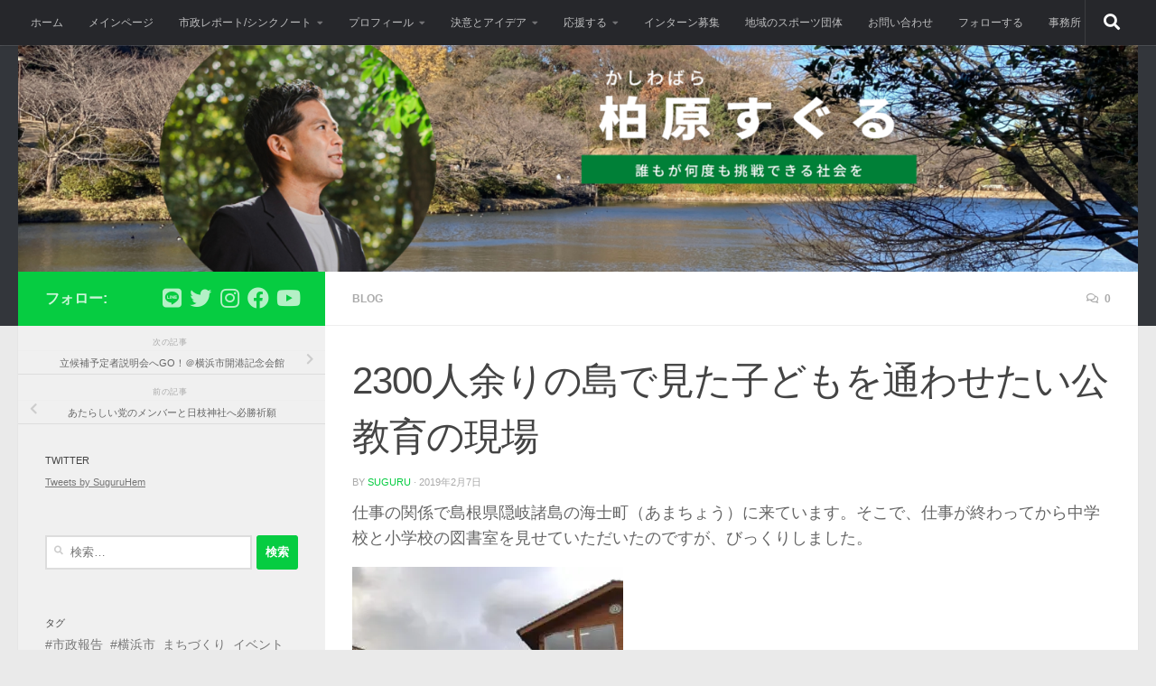

--- FILE ---
content_type: text/html; charset=UTF-8
request_url: https://suguru-kashiwabara.jp/134/
body_size: 37220
content:
<!DOCTYPE html>
<html class="no-js" dir="ltr" lang="ja" prefix="og: https://ogp.me/ns#">
<head>
  <meta charset="UTF-8">
  <meta name="viewport" content="width=device-width, initial-scale=1.0">
  <link rel="profile" href="https://gmpg.org/xfn/11" />
  <link rel="pingback" href="https://suguru-kashiwabara.jp/xmlrpc.php">
  <script src="https://cdn.jsdelivr.net/npm/@shinsenter/defer.js@3.6.0/dist/defer.min.js"></script>
  <title>2300人余りの島で見た子どもを通わせたい公教育の現場 - 柏原すぐる 公式サイト</title>
	<style>img:is([sizes="auto" i], [sizes^="auto," i]) { contain-intrinsic-size: 3000px 1500px }</style>
	
		<!-- All in One SEO 4.8.5 - aioseo.com -->
	<meta name="description" content="仕事の関係で島根県隠岐諸島の海士町（あまちょう）に来ています。そこで、仕事が終わってから中学校と小学校の図書室" />
	<meta name="robots" content="max-image-preview:large" />
	<meta name="author" content="Suguru"/>
	<link rel="canonical" href="https://suguru-kashiwabara.jp/134/" />
	<meta name="generator" content="All in One SEO (AIOSEO) 4.8.5" />
		<meta property="og:locale" content="ja_JP" />
		<meta property="og:site_name" content="柏原すぐる 公式サイト -" />
		<meta property="og:type" content="article" />
		<meta property="og:title" content="2300人余りの島で見た子どもを通わせたい公教育の現場 - 柏原すぐる 公式サイト" />
		<meta property="og:description" content="仕事の関係で島根県隠岐諸島の海士町（あまちょう）に来ています。そこで、仕事が終わってから中学校と小学校の図書室" />
		<meta property="og:url" content="https://suguru-kashiwabara.jp/134/" />
		<meta property="og:image" content="https://suguru-kashiwabara.jp/wp-content/uploads/2019/02/51635292_243894403211045_5960287573069791232_n.jpg" />
		<meta property="og:image:secure_url" content="https://suguru-kashiwabara.jp/wp-content/uploads/2019/02/51635292_243894403211045_5960287573069791232_n.jpg" />
		<meta property="og:image:width" content="960" />
		<meta property="og:image:height" content="720" />
		<meta property="article:published_time" content="2019-02-07T02:29:08+00:00" />
		<meta property="article:modified_time" content="2019-02-07T02:29:08+00:00" />
		<meta property="article:publisher" content="https://www.facebook.com/KashiwabaraSuguru/" />
		<meta name="twitter:card" content="summary_large_image" />
		<meta name="twitter:site" content="@SuguruHem" />
		<meta name="twitter:title" content="2300人余りの島で見た子どもを通わせたい公教育の現場 - 柏原すぐる 公式サイト" />
		<meta name="twitter:description" content="仕事の関係で島根県隠岐諸島の海士町（あまちょう）に来ています。そこで、仕事が終わってから中学校と小学校の図書室" />
		<meta name="twitter:creator" content="@SuguruHem" />
		<meta name="twitter:image" content="http://suguru0421.xsrv.jp/kashiwabara-suguru/wp-content/uploads/2019/02/51689230_243894379877714_1596379515028766720_n-300x225.jpg" />
		<script type="application/ld+json" class="aioseo-schema">
			{"@context":"https:\/\/schema.org","@graph":[{"@type":"BlogPosting","@id":"https:\/\/suguru-kashiwabara.jp\/134\/#blogposting","name":"2300\u4eba\u4f59\u308a\u306e\u5cf6\u3067\u898b\u305f\u5b50\u3069\u3082\u3092\u901a\u308f\u305b\u305f\u3044\u516c\u6559\u80b2\u306e\u73fe\u5834 - \u67cf\u539f\u3059\u3050\u308b \u516c\u5f0f\u30b5\u30a4\u30c8","headline":"2300\u4eba\u4f59\u308a\u306e\u5cf6\u3067\u898b\u305f\u5b50\u3069\u3082\u3092\u901a\u308f\u305b\u305f\u3044\u516c\u6559\u80b2\u306e\u73fe\u5834","author":{"@id":"https:\/\/suguru-kashiwabara.jp\/author\/suguru\/#author"},"publisher":{"@id":"https:\/\/suguru-kashiwabara.jp\/#person"},"image":{"@type":"ImageObject","url":"https:\/\/suguru-kashiwabara.jp\/wp-content\/uploads\/2019\/02\/51635292_243894403211045_5960287573069791232_n.jpg","width":960,"height":720},"datePublished":"2019-02-07T11:29:08+09:00","dateModified":"2019-02-07T11:29:08+09:00","inLanguage":"ja","mainEntityOfPage":{"@id":"https:\/\/suguru-kashiwabara.jp\/134\/#webpage"},"isPartOf":{"@id":"https:\/\/suguru-kashiwabara.jp\/134\/#webpage"},"articleSection":"blog"},{"@type":"BreadcrumbList","@id":"https:\/\/suguru-kashiwabara.jp\/134\/#breadcrumblist","itemListElement":[{"@type":"ListItem","@id":"https:\/\/suguru-kashiwabara.jp#listItem","position":1,"name":"\u30db\u30fc\u30e0","item":"https:\/\/suguru-kashiwabara.jp","nextItem":{"@type":"ListItem","@id":"https:\/\/suguru-kashiwabara.jp\/category\/blog\/#listItem","name":"blog"}},{"@type":"ListItem","@id":"https:\/\/suguru-kashiwabara.jp\/category\/blog\/#listItem","position":2,"name":"blog","item":"https:\/\/suguru-kashiwabara.jp\/category\/blog\/","nextItem":{"@type":"ListItem","@id":"https:\/\/suguru-kashiwabara.jp\/134\/#listItem","name":"2300\u4eba\u4f59\u308a\u306e\u5cf6\u3067\u898b\u305f\u5b50\u3069\u3082\u3092\u901a\u308f\u305b\u305f\u3044\u516c\u6559\u80b2\u306e\u73fe\u5834"},"previousItem":{"@type":"ListItem","@id":"https:\/\/suguru-kashiwabara.jp#listItem","name":"\u30db\u30fc\u30e0"}},{"@type":"ListItem","@id":"https:\/\/suguru-kashiwabara.jp\/134\/#listItem","position":3,"name":"2300\u4eba\u4f59\u308a\u306e\u5cf6\u3067\u898b\u305f\u5b50\u3069\u3082\u3092\u901a\u308f\u305b\u305f\u3044\u516c\u6559\u80b2\u306e\u73fe\u5834","previousItem":{"@type":"ListItem","@id":"https:\/\/suguru-kashiwabara.jp\/category\/blog\/#listItem","name":"blog"}}]},{"@type":"Person","@id":"https:\/\/suguru-kashiwabara.jp\/#person","name":"Suguru","image":{"@type":"ImageObject","@id":"https:\/\/suguru-kashiwabara.jp\/134\/#personImage","url":"https:\/\/secure.gravatar.com\/avatar\/18f37f5addd1f302a9d96e0986203a21e35851c8d9984a3f4f7ff8a1ab054917?s=96&d=mm&r=g","width":96,"height":96,"caption":"Suguru"}},{"@type":"Person","@id":"https:\/\/suguru-kashiwabara.jp\/author\/suguru\/#author","url":"https:\/\/suguru-kashiwabara.jp\/author\/suguru\/","name":"Suguru","image":{"@type":"ImageObject","@id":"https:\/\/suguru-kashiwabara.jp\/134\/#authorImage","url":"https:\/\/secure.gravatar.com\/avatar\/18f37f5addd1f302a9d96e0986203a21e35851c8d9984a3f4f7ff8a1ab054917?s=96&d=mm&r=g","width":96,"height":96,"caption":"Suguru"}},{"@type":"WebPage","@id":"https:\/\/suguru-kashiwabara.jp\/134\/#webpage","url":"https:\/\/suguru-kashiwabara.jp\/134\/","name":"2300\u4eba\u4f59\u308a\u306e\u5cf6\u3067\u898b\u305f\u5b50\u3069\u3082\u3092\u901a\u308f\u305b\u305f\u3044\u516c\u6559\u80b2\u306e\u73fe\u5834 - \u67cf\u539f\u3059\u3050\u308b \u516c\u5f0f\u30b5\u30a4\u30c8","description":"\u4ed5\u4e8b\u306e\u95a2\u4fc2\u3067\u5cf6\u6839\u770c\u96a0\u5c90\u8af8\u5cf6\u306e\u6d77\u58eb\u753a\uff08\u3042\u307e\u3061\u3087\u3046\uff09\u306b\u6765\u3066\u3044\u307e\u3059\u3002\u305d\u3053\u3067\u3001\u4ed5\u4e8b\u304c\u7d42\u308f\u3063\u3066\u304b\u3089\u4e2d\u5b66\u6821\u3068\u5c0f\u5b66\u6821\u306e\u56f3\u66f8\u5ba4","inLanguage":"ja","isPartOf":{"@id":"https:\/\/suguru-kashiwabara.jp\/#website"},"breadcrumb":{"@id":"https:\/\/suguru-kashiwabara.jp\/134\/#breadcrumblist"},"author":{"@id":"https:\/\/suguru-kashiwabara.jp\/author\/suguru\/#author"},"creator":{"@id":"https:\/\/suguru-kashiwabara.jp\/author\/suguru\/#author"},"image":{"@type":"ImageObject","url":"https:\/\/suguru-kashiwabara.jp\/wp-content\/uploads\/2019\/02\/51635292_243894403211045_5960287573069791232_n.jpg","@id":"https:\/\/suguru-kashiwabara.jp\/134\/#mainImage","width":960,"height":720},"primaryImageOfPage":{"@id":"https:\/\/suguru-kashiwabara.jp\/134\/#mainImage"},"datePublished":"2019-02-07T11:29:08+09:00","dateModified":"2019-02-07T11:29:08+09:00"},{"@type":"WebSite","@id":"https:\/\/suguru-kashiwabara.jp\/#website","url":"https:\/\/suguru-kashiwabara.jp\/","name":"\u67cf\u539f\u3059\u3050\u308b \u516c\u5f0f\u30b5\u30a4\u30c8","inLanguage":"ja","publisher":{"@id":"https:\/\/suguru-kashiwabara.jp\/#person"}}]}
		</script>
		<!-- All in One SEO -->

<script>document.documentElement.className = document.documentElement.className.replace("no-js","js");</script>
<link rel='dns-prefetch' href='//stats.wp.com' />
<link rel="alternate" type="application/rss+xml" title="柏原すぐる 公式サイト &raquo; フィード" href="https://suguru-kashiwabara.jp/feed/" />
<link rel="alternate" type="application/rss+xml" title="柏原すぐる 公式サイト &raquo; コメントフィード" href="https://suguru-kashiwabara.jp/comments/feed/" />
<link rel="alternate" type="application/rss+xml" title="柏原すぐる 公式サイト &raquo; 2300人余りの島で見た子どもを通わせたい公教育の現場 のコメントのフィード" href="https://suguru-kashiwabara.jp/134/feed/" />
		<!-- This site uses the Google Analytics by MonsterInsights plugin v9.6.1 - Using Analytics tracking - https://www.monsterinsights.com/ -->
							<script src="//www.googletagmanager.com/gtag/js?id=G-1MEYQKEHEB"  data-cfasync="false" data-wpfc-render="false" async></script>
			<script data-cfasync="false" data-wpfc-render="false">
				var mi_version = '9.6.1';
				var mi_track_user = true;
				var mi_no_track_reason = '';
								var MonsterInsightsDefaultLocations = {"page_location":"https:\/\/suguru-kashiwabara.jp\/134\/"};
								if ( typeof MonsterInsightsPrivacyGuardFilter === 'function' ) {
					var MonsterInsightsLocations = (typeof MonsterInsightsExcludeQuery === 'object') ? MonsterInsightsPrivacyGuardFilter( MonsterInsightsExcludeQuery ) : MonsterInsightsPrivacyGuardFilter( MonsterInsightsDefaultLocations );
				} else {
					var MonsterInsightsLocations = (typeof MonsterInsightsExcludeQuery === 'object') ? MonsterInsightsExcludeQuery : MonsterInsightsDefaultLocations;
				}

								var disableStrs = [
										'ga-disable-G-1MEYQKEHEB',
									];

				/* Function to detect opted out users */
				function __gtagTrackerIsOptedOut() {
					for (var index = 0; index < disableStrs.length; index++) {
						if (document.cookie.indexOf(disableStrs[index] + '=true') > -1) {
							return true;
						}
					}

					return false;
				}

				/* Disable tracking if the opt-out cookie exists. */
				if (__gtagTrackerIsOptedOut()) {
					for (var index = 0; index < disableStrs.length; index++) {
						window[disableStrs[index]] = true;
					}
				}

				/* Opt-out function */
				function __gtagTrackerOptout() {
					for (var index = 0; index < disableStrs.length; index++) {
						document.cookie = disableStrs[index] + '=true; expires=Thu, 31 Dec 2099 23:59:59 UTC; path=/';
						window[disableStrs[index]] = true;
					}
				}

				if ('undefined' === typeof gaOptout) {
					function gaOptout() {
						__gtagTrackerOptout();
					}
				}
								window.dataLayer = window.dataLayer || [];

				window.MonsterInsightsDualTracker = {
					helpers: {},
					trackers: {},
				};
				if (mi_track_user) {
					function __gtagDataLayer() {
						dataLayer.push(arguments);
					}

					function __gtagTracker(type, name, parameters) {
						if (!parameters) {
							parameters = {};
						}

						if (parameters.send_to) {
							__gtagDataLayer.apply(null, arguments);
							return;
						}

						if (type === 'event') {
														parameters.send_to = monsterinsights_frontend.v4_id;
							var hookName = name;
							if (typeof parameters['event_category'] !== 'undefined') {
								hookName = parameters['event_category'] + ':' + name;
							}

							if (typeof MonsterInsightsDualTracker.trackers[hookName] !== 'undefined') {
								MonsterInsightsDualTracker.trackers[hookName](parameters);
							} else {
								__gtagDataLayer('event', name, parameters);
							}
							
						} else {
							__gtagDataLayer.apply(null, arguments);
						}
					}

					__gtagTracker('js', new Date());
					__gtagTracker('set', {
						'developer_id.dZGIzZG': true,
											});
					if ( MonsterInsightsLocations.page_location ) {
						__gtagTracker('set', MonsterInsightsLocations);
					}
										__gtagTracker('config', 'G-1MEYQKEHEB', {"forceSSL":"true","link_attribution":"true"} );
															window.gtag = __gtagTracker;										(function () {
						/* https://developers.google.com/analytics/devguides/collection/analyticsjs/ */
						/* ga and __gaTracker compatibility shim. */
						var noopfn = function () {
							return null;
						};
						var newtracker = function () {
							return new Tracker();
						};
						var Tracker = function () {
							return null;
						};
						var p = Tracker.prototype;
						p.get = noopfn;
						p.set = noopfn;
						p.send = function () {
							var args = Array.prototype.slice.call(arguments);
							args.unshift('send');
							__gaTracker.apply(null, args);
						};
						var __gaTracker = function () {
							var len = arguments.length;
							if (len === 0) {
								return;
							}
							var f = arguments[len - 1];
							if (typeof f !== 'object' || f === null || typeof f.hitCallback !== 'function') {
								if ('send' === arguments[0]) {
									var hitConverted, hitObject = false, action;
									if ('event' === arguments[1]) {
										if ('undefined' !== typeof arguments[3]) {
											hitObject = {
												'eventAction': arguments[3],
												'eventCategory': arguments[2],
												'eventLabel': arguments[4],
												'value': arguments[5] ? arguments[5] : 1,
											}
										}
									}
									if ('pageview' === arguments[1]) {
										if ('undefined' !== typeof arguments[2]) {
											hitObject = {
												'eventAction': 'page_view',
												'page_path': arguments[2],
											}
										}
									}
									if (typeof arguments[2] === 'object') {
										hitObject = arguments[2];
									}
									if (typeof arguments[5] === 'object') {
										Object.assign(hitObject, arguments[5]);
									}
									if ('undefined' !== typeof arguments[1].hitType) {
										hitObject = arguments[1];
										if ('pageview' === hitObject.hitType) {
											hitObject.eventAction = 'page_view';
										}
									}
									if (hitObject) {
										action = 'timing' === arguments[1].hitType ? 'timing_complete' : hitObject.eventAction;
										hitConverted = mapArgs(hitObject);
										__gtagTracker('event', action, hitConverted);
									}
								}
								return;
							}

							function mapArgs(args) {
								var arg, hit = {};
								var gaMap = {
									'eventCategory': 'event_category',
									'eventAction': 'event_action',
									'eventLabel': 'event_label',
									'eventValue': 'event_value',
									'nonInteraction': 'non_interaction',
									'timingCategory': 'event_category',
									'timingVar': 'name',
									'timingValue': 'value',
									'timingLabel': 'event_label',
									'page': 'page_path',
									'location': 'page_location',
									'title': 'page_title',
									'referrer' : 'page_referrer',
								};
								for (arg in args) {
																		if (!(!args.hasOwnProperty(arg) || !gaMap.hasOwnProperty(arg))) {
										hit[gaMap[arg]] = args[arg];
									} else {
										hit[arg] = args[arg];
									}
								}
								return hit;
							}

							try {
								f.hitCallback();
							} catch (ex) {
							}
						};
						__gaTracker.create = newtracker;
						__gaTracker.getByName = newtracker;
						__gaTracker.getAll = function () {
							return [];
						};
						__gaTracker.remove = noopfn;
						__gaTracker.loaded = true;
						window['__gaTracker'] = __gaTracker;
					})();
									} else {
										console.log("");
					(function () {
						function __gtagTracker() {
							return null;
						}

						window['__gtagTracker'] = __gtagTracker;
						window['gtag'] = __gtagTracker;
					})();
									}
			</script>
				<!-- / Google Analytics by MonsterInsights -->
		<script>
window._wpemojiSettings = {"baseUrl":"https:\/\/s.w.org\/images\/core\/emoji\/16.0.1\/72x72\/","ext":".png","svgUrl":"https:\/\/s.w.org\/images\/core\/emoji\/16.0.1\/svg\/","svgExt":".svg","source":{"concatemoji":"https:\/\/suguru-kashiwabara.jp\/wp-includes\/js\/wp-emoji-release.min.js?ver=6.8.3"}};
/*! This file is auto-generated */
!function(s,n){var o,i,e;function c(e){try{var t={supportTests:e,timestamp:(new Date).valueOf()};sessionStorage.setItem(o,JSON.stringify(t))}catch(e){}}function p(e,t,n){e.clearRect(0,0,e.canvas.width,e.canvas.height),e.fillText(t,0,0);var t=new Uint32Array(e.getImageData(0,0,e.canvas.width,e.canvas.height).data),a=(e.clearRect(0,0,e.canvas.width,e.canvas.height),e.fillText(n,0,0),new Uint32Array(e.getImageData(0,0,e.canvas.width,e.canvas.height).data));return t.every(function(e,t){return e===a[t]})}function u(e,t){e.clearRect(0,0,e.canvas.width,e.canvas.height),e.fillText(t,0,0);for(var n=e.getImageData(16,16,1,1),a=0;a<n.data.length;a++)if(0!==n.data[a])return!1;return!0}function f(e,t,n,a){switch(t){case"flag":return n(e,"\ud83c\udff3\ufe0f\u200d\u26a7\ufe0f","\ud83c\udff3\ufe0f\u200b\u26a7\ufe0f")?!1:!n(e,"\ud83c\udde8\ud83c\uddf6","\ud83c\udde8\u200b\ud83c\uddf6")&&!n(e,"\ud83c\udff4\udb40\udc67\udb40\udc62\udb40\udc65\udb40\udc6e\udb40\udc67\udb40\udc7f","\ud83c\udff4\u200b\udb40\udc67\u200b\udb40\udc62\u200b\udb40\udc65\u200b\udb40\udc6e\u200b\udb40\udc67\u200b\udb40\udc7f");case"emoji":return!a(e,"\ud83e\udedf")}return!1}function g(e,t,n,a){var r="undefined"!=typeof WorkerGlobalScope&&self instanceof WorkerGlobalScope?new OffscreenCanvas(300,150):s.createElement("canvas"),o=r.getContext("2d",{willReadFrequently:!0}),i=(o.textBaseline="top",o.font="600 32px Arial",{});return e.forEach(function(e){i[e]=t(o,e,n,a)}),i}function t(e){var t=s.createElement("script");t.src=e,t.defer=!0,s.head.appendChild(t)}"undefined"!=typeof Promise&&(o="wpEmojiSettingsSupports",i=["flag","emoji"],n.supports={everything:!0,everythingExceptFlag:!0},e=new Promise(function(e){s.addEventListener("DOMContentLoaded",e,{once:!0})}),new Promise(function(t){var n=function(){try{var e=JSON.parse(sessionStorage.getItem(o));if("object"==typeof e&&"number"==typeof e.timestamp&&(new Date).valueOf()<e.timestamp+604800&&"object"==typeof e.supportTests)return e.supportTests}catch(e){}return null}();if(!n){if("undefined"!=typeof Worker&&"undefined"!=typeof OffscreenCanvas&&"undefined"!=typeof URL&&URL.createObjectURL&&"undefined"!=typeof Blob)try{var e="postMessage("+g.toString()+"("+[JSON.stringify(i),f.toString(),p.toString(),u.toString()].join(",")+"));",a=new Blob([e],{type:"text/javascript"}),r=new Worker(URL.createObjectURL(a),{name:"wpTestEmojiSupports"});return void(r.onmessage=function(e){c(n=e.data),r.terminate(),t(n)})}catch(e){}c(n=g(i,f,p,u))}t(n)}).then(function(e){for(var t in e)n.supports[t]=e[t],n.supports.everything=n.supports.everything&&n.supports[t],"flag"!==t&&(n.supports.everythingExceptFlag=n.supports.everythingExceptFlag&&n.supports[t]);n.supports.everythingExceptFlag=n.supports.everythingExceptFlag&&!n.supports.flag,n.DOMReady=!1,n.readyCallback=function(){n.DOMReady=!0}}).then(function(){return e}).then(function(){var e;n.supports.everything||(n.readyCallback(),(e=n.source||{}).concatemoji?t(e.concatemoji):e.wpemoji&&e.twemoji&&(t(e.twemoji),t(e.wpemoji)))}))}((window,document),window._wpemojiSettings);
</script>
<link rel='stylesheet' id='sbr_styles-css' href='https://suguru-kashiwabara.jp/wp-content/plugins/reviews-feed/assets/css/sbr-styles.min.css?ver=2.1.1' media='all' />
<link rel='stylesheet' id='sbi_styles-css' href='https://suguru-kashiwabara.jp/wp-content/plugins/instagram-feed/css/sbi-styles.min.css?ver=6.9.1' media='all' />
<style id='wp-emoji-styles-inline-css'>

	img.wp-smiley, img.emoji {
		display: inline !important;
		border: none !important;
		box-shadow: none !important;
		height: 1em !important;
		width: 1em !important;
		margin: 0 0.07em !important;
		vertical-align: -0.1em !important;
		background: none !important;
		padding: 0 !important;
	}
</style>
<link rel='stylesheet' id='wp-block-library-css' href='https://suguru-kashiwabara.jp/wp-includes/css/dist/block-library/style.min.css?ver=6.8.3' media='all' />
<style id='classic-theme-styles-inline-css'>
/*! This file is auto-generated */
.wp-block-button__link{color:#fff;background-color:#32373c;border-radius:9999px;box-shadow:none;text-decoration:none;padding:calc(.667em + 2px) calc(1.333em + 2px);font-size:1.125em}.wp-block-file__button{background:#32373c;color:#fff;text-decoration:none}
</style>
<link rel='stylesheet' id='mediaelement-css' href='https://suguru-kashiwabara.jp/wp-includes/js/mediaelement/mediaelementplayer-legacy.min.css?ver=4.2.17' media='all' />
<link rel='stylesheet' id='wp-mediaelement-css' href='https://suguru-kashiwabara.jp/wp-includes/js/mediaelement/wp-mediaelement.min.css?ver=6.8.3' media='all' />
<style id='jetpack-sharing-buttons-style-inline-css'>
.jetpack-sharing-buttons__services-list{display:flex;flex-direction:row;flex-wrap:wrap;gap:0;list-style-type:none;margin:5px;padding:0}.jetpack-sharing-buttons__services-list.has-small-icon-size{font-size:12px}.jetpack-sharing-buttons__services-list.has-normal-icon-size{font-size:16px}.jetpack-sharing-buttons__services-list.has-large-icon-size{font-size:24px}.jetpack-sharing-buttons__services-list.has-huge-icon-size{font-size:36px}@media print{.jetpack-sharing-buttons__services-list{display:none!important}}.editor-styles-wrapper .wp-block-jetpack-sharing-buttons{gap:0;padding-inline-start:0}ul.jetpack-sharing-buttons__services-list.has-background{padding:1.25em 2.375em}
</style>
<style id='global-styles-inline-css'>
:root{--wp--preset--aspect-ratio--square: 1;--wp--preset--aspect-ratio--4-3: 4/3;--wp--preset--aspect-ratio--3-4: 3/4;--wp--preset--aspect-ratio--3-2: 3/2;--wp--preset--aspect-ratio--2-3: 2/3;--wp--preset--aspect-ratio--16-9: 16/9;--wp--preset--aspect-ratio--9-16: 9/16;--wp--preset--color--black: #000000;--wp--preset--color--cyan-bluish-gray: #abb8c3;--wp--preset--color--white: #ffffff;--wp--preset--color--pale-pink: #f78da7;--wp--preset--color--vivid-red: #cf2e2e;--wp--preset--color--luminous-vivid-orange: #ff6900;--wp--preset--color--luminous-vivid-amber: #fcb900;--wp--preset--color--light-green-cyan: #7bdcb5;--wp--preset--color--vivid-green-cyan: #00d084;--wp--preset--color--pale-cyan-blue: #8ed1fc;--wp--preset--color--vivid-cyan-blue: #0693e3;--wp--preset--color--vivid-purple: #9b51e0;--wp--preset--gradient--vivid-cyan-blue-to-vivid-purple: linear-gradient(135deg,rgba(6,147,227,1) 0%,rgb(155,81,224) 100%);--wp--preset--gradient--light-green-cyan-to-vivid-green-cyan: linear-gradient(135deg,rgb(122,220,180) 0%,rgb(0,208,130) 100%);--wp--preset--gradient--luminous-vivid-amber-to-luminous-vivid-orange: linear-gradient(135deg,rgba(252,185,0,1) 0%,rgba(255,105,0,1) 100%);--wp--preset--gradient--luminous-vivid-orange-to-vivid-red: linear-gradient(135deg,rgba(255,105,0,1) 0%,rgb(207,46,46) 100%);--wp--preset--gradient--very-light-gray-to-cyan-bluish-gray: linear-gradient(135deg,rgb(238,238,238) 0%,rgb(169,184,195) 100%);--wp--preset--gradient--cool-to-warm-spectrum: linear-gradient(135deg,rgb(74,234,220) 0%,rgb(151,120,209) 20%,rgb(207,42,186) 40%,rgb(238,44,130) 60%,rgb(251,105,98) 80%,rgb(254,248,76) 100%);--wp--preset--gradient--blush-light-purple: linear-gradient(135deg,rgb(255,206,236) 0%,rgb(152,150,240) 100%);--wp--preset--gradient--blush-bordeaux: linear-gradient(135deg,rgb(254,205,165) 0%,rgb(254,45,45) 50%,rgb(107,0,62) 100%);--wp--preset--gradient--luminous-dusk: linear-gradient(135deg,rgb(255,203,112) 0%,rgb(199,81,192) 50%,rgb(65,88,208) 100%);--wp--preset--gradient--pale-ocean: linear-gradient(135deg,rgb(255,245,203) 0%,rgb(182,227,212) 50%,rgb(51,167,181) 100%);--wp--preset--gradient--electric-grass: linear-gradient(135deg,rgb(202,248,128) 0%,rgb(113,206,126) 100%);--wp--preset--gradient--midnight: linear-gradient(135deg,rgb(2,3,129) 0%,rgb(40,116,252) 100%);--wp--preset--font-size--small: 13px;--wp--preset--font-size--medium: 20px;--wp--preset--font-size--large: 36px;--wp--preset--font-size--x-large: 42px;--wp--preset--spacing--20: 0.44rem;--wp--preset--spacing--30: 0.67rem;--wp--preset--spacing--40: 1rem;--wp--preset--spacing--50: 1.5rem;--wp--preset--spacing--60: 2.25rem;--wp--preset--spacing--70: 3.38rem;--wp--preset--spacing--80: 5.06rem;--wp--preset--shadow--natural: 6px 6px 9px rgba(0, 0, 0, 0.2);--wp--preset--shadow--deep: 12px 12px 50px rgba(0, 0, 0, 0.4);--wp--preset--shadow--sharp: 6px 6px 0px rgba(0, 0, 0, 0.2);--wp--preset--shadow--outlined: 6px 6px 0px -3px rgba(255, 255, 255, 1), 6px 6px rgba(0, 0, 0, 1);--wp--preset--shadow--crisp: 6px 6px 0px rgba(0, 0, 0, 1);}:where(.is-layout-flex){gap: 0.5em;}:where(.is-layout-grid){gap: 0.5em;}body .is-layout-flex{display: flex;}.is-layout-flex{flex-wrap: wrap;align-items: center;}.is-layout-flex > :is(*, div){margin: 0;}body .is-layout-grid{display: grid;}.is-layout-grid > :is(*, div){margin: 0;}:where(.wp-block-columns.is-layout-flex){gap: 2em;}:where(.wp-block-columns.is-layout-grid){gap: 2em;}:where(.wp-block-post-template.is-layout-flex){gap: 1.25em;}:where(.wp-block-post-template.is-layout-grid){gap: 1.25em;}.has-black-color{color: var(--wp--preset--color--black) !important;}.has-cyan-bluish-gray-color{color: var(--wp--preset--color--cyan-bluish-gray) !important;}.has-white-color{color: var(--wp--preset--color--white) !important;}.has-pale-pink-color{color: var(--wp--preset--color--pale-pink) !important;}.has-vivid-red-color{color: var(--wp--preset--color--vivid-red) !important;}.has-luminous-vivid-orange-color{color: var(--wp--preset--color--luminous-vivid-orange) !important;}.has-luminous-vivid-amber-color{color: var(--wp--preset--color--luminous-vivid-amber) !important;}.has-light-green-cyan-color{color: var(--wp--preset--color--light-green-cyan) !important;}.has-vivid-green-cyan-color{color: var(--wp--preset--color--vivid-green-cyan) !important;}.has-pale-cyan-blue-color{color: var(--wp--preset--color--pale-cyan-blue) !important;}.has-vivid-cyan-blue-color{color: var(--wp--preset--color--vivid-cyan-blue) !important;}.has-vivid-purple-color{color: var(--wp--preset--color--vivid-purple) !important;}.has-black-background-color{background-color: var(--wp--preset--color--black) !important;}.has-cyan-bluish-gray-background-color{background-color: var(--wp--preset--color--cyan-bluish-gray) !important;}.has-white-background-color{background-color: var(--wp--preset--color--white) !important;}.has-pale-pink-background-color{background-color: var(--wp--preset--color--pale-pink) !important;}.has-vivid-red-background-color{background-color: var(--wp--preset--color--vivid-red) !important;}.has-luminous-vivid-orange-background-color{background-color: var(--wp--preset--color--luminous-vivid-orange) !important;}.has-luminous-vivid-amber-background-color{background-color: var(--wp--preset--color--luminous-vivid-amber) !important;}.has-light-green-cyan-background-color{background-color: var(--wp--preset--color--light-green-cyan) !important;}.has-vivid-green-cyan-background-color{background-color: var(--wp--preset--color--vivid-green-cyan) !important;}.has-pale-cyan-blue-background-color{background-color: var(--wp--preset--color--pale-cyan-blue) !important;}.has-vivid-cyan-blue-background-color{background-color: var(--wp--preset--color--vivid-cyan-blue) !important;}.has-vivid-purple-background-color{background-color: var(--wp--preset--color--vivid-purple) !important;}.has-black-border-color{border-color: var(--wp--preset--color--black) !important;}.has-cyan-bluish-gray-border-color{border-color: var(--wp--preset--color--cyan-bluish-gray) !important;}.has-white-border-color{border-color: var(--wp--preset--color--white) !important;}.has-pale-pink-border-color{border-color: var(--wp--preset--color--pale-pink) !important;}.has-vivid-red-border-color{border-color: var(--wp--preset--color--vivid-red) !important;}.has-luminous-vivid-orange-border-color{border-color: var(--wp--preset--color--luminous-vivid-orange) !important;}.has-luminous-vivid-amber-border-color{border-color: var(--wp--preset--color--luminous-vivid-amber) !important;}.has-light-green-cyan-border-color{border-color: var(--wp--preset--color--light-green-cyan) !important;}.has-vivid-green-cyan-border-color{border-color: var(--wp--preset--color--vivid-green-cyan) !important;}.has-pale-cyan-blue-border-color{border-color: var(--wp--preset--color--pale-cyan-blue) !important;}.has-vivid-cyan-blue-border-color{border-color: var(--wp--preset--color--vivid-cyan-blue) !important;}.has-vivid-purple-border-color{border-color: var(--wp--preset--color--vivid-purple) !important;}.has-vivid-cyan-blue-to-vivid-purple-gradient-background{background: var(--wp--preset--gradient--vivid-cyan-blue-to-vivid-purple) !important;}.has-light-green-cyan-to-vivid-green-cyan-gradient-background{background: var(--wp--preset--gradient--light-green-cyan-to-vivid-green-cyan) !important;}.has-luminous-vivid-amber-to-luminous-vivid-orange-gradient-background{background: var(--wp--preset--gradient--luminous-vivid-amber-to-luminous-vivid-orange) !important;}.has-luminous-vivid-orange-to-vivid-red-gradient-background{background: var(--wp--preset--gradient--luminous-vivid-orange-to-vivid-red) !important;}.has-very-light-gray-to-cyan-bluish-gray-gradient-background{background: var(--wp--preset--gradient--very-light-gray-to-cyan-bluish-gray) !important;}.has-cool-to-warm-spectrum-gradient-background{background: var(--wp--preset--gradient--cool-to-warm-spectrum) !important;}.has-blush-light-purple-gradient-background{background: var(--wp--preset--gradient--blush-light-purple) !important;}.has-blush-bordeaux-gradient-background{background: var(--wp--preset--gradient--blush-bordeaux) !important;}.has-luminous-dusk-gradient-background{background: var(--wp--preset--gradient--luminous-dusk) !important;}.has-pale-ocean-gradient-background{background: var(--wp--preset--gradient--pale-ocean) !important;}.has-electric-grass-gradient-background{background: var(--wp--preset--gradient--electric-grass) !important;}.has-midnight-gradient-background{background: var(--wp--preset--gradient--midnight) !important;}.has-small-font-size{font-size: var(--wp--preset--font-size--small) !important;}.has-medium-font-size{font-size: var(--wp--preset--font-size--medium) !important;}.has-large-font-size{font-size: var(--wp--preset--font-size--large) !important;}.has-x-large-font-size{font-size: var(--wp--preset--font-size--x-large) !important;}
:where(.wp-block-post-template.is-layout-flex){gap: 1.25em;}:where(.wp-block-post-template.is-layout-grid){gap: 1.25em;}
:where(.wp-block-columns.is-layout-flex){gap: 2em;}:where(.wp-block-columns.is-layout-grid){gap: 2em;}
:root :where(.wp-block-pullquote){font-size: 1.5em;line-height: 1.6;}
</style>
<link rel='stylesheet' id='cptch_stylesheet-css' href='https://suguru-kashiwabara.jp/wp-content/cache/autoptimize/css/autoptimize_single_e0c4f0df6b3825617aee706a43fc2387.css?ver=5.2.5' media='all' />
<link rel='stylesheet' id='dashicons-css' href='https://suguru-kashiwabara.jp/wp-includes/css/dashicons.min.css?ver=6.8.3' media='all' />
<link rel='stylesheet' id='cptch_desktop_style-css' href='https://suguru-kashiwabara.jp/wp-content/cache/autoptimize/css/autoptimize_single_a6d75960f9fd5d73833dd3c99bb90c0f.css?ver=5.2.5' media='all' />
<link rel='stylesheet' id='contact-form-7-css' href='https://suguru-kashiwabara.jp/wp-content/cache/autoptimize/css/autoptimize_single_64ac31699f5326cb3c76122498b76f66.css?ver=6.1.1' media='all' />
<link rel='stylesheet' id='ctf_styles-css' href='https://suguru-kashiwabara.jp/wp-content/plugins/custom-twitter-feeds/css/ctf-styles.min.css?ver=2.3.1' media='all' />
<link rel='stylesheet' id='cff-css' href='https://suguru-kashiwabara.jp/wp-content/plugins/custom-facebook-feed/assets/css/cff-style.min.css?ver=4.3.2' media='all' />
<link rel='stylesheet' id='sb-font-awesome-css' href='https://suguru-kashiwabara.jp/wp-content/plugins/custom-facebook-feed/assets/css/font-awesome.min.css?ver=4.7.0' media='all' />
<link rel='stylesheet' id='ez-toc-css' href='https://suguru-kashiwabara.jp/wp-content/plugins/easy-table-of-contents/assets/css/screen.min.css?ver=2.0.75' media='all' />
<style id='ez-toc-inline-css'>
div#ez-toc-container .ez-toc-title {font-size: 120%;}div#ez-toc-container .ez-toc-title {font-weight: 500;}div#ez-toc-container ul li , div#ez-toc-container ul li a {font-size: 95%;}div#ez-toc-container ul li , div#ez-toc-container ul li a {font-weight: 500;}div#ez-toc-container nav ul ul li {font-size: 90%;}
.ez-toc-container-direction {direction: ltr;}.ez-toc-counter ul{counter-reset: item ;}.ez-toc-counter nav ul li a::before {content: counters(item, '.', decimal) '. ';display: inline-block;counter-increment: item;flex-grow: 0;flex-shrink: 0;margin-right: .2em; float: left; }.ez-toc-widget-direction {direction: ltr;}.ez-toc-widget-container ul{counter-reset: item ;}.ez-toc-widget-container nav ul li a::before {content: counters(item, '.', decimal) '. ';display: inline-block;counter-increment: item;flex-grow: 0;flex-shrink: 0;margin-right: .2em; float: left; }
</style>
<link rel='stylesheet' id='hueman-main-style-css' href='https://suguru-kashiwabara.jp/wp-content/themes/hueman/assets/front/css/main.min.css?ver=3.7.23' media='all' />
<style id='hueman-main-style-inline-css'>
body { font-family:Arial, sans-serif;font-size:0.75rem }@media only screen and (min-width: 720px) {
        .nav > li { font-size:0.75rem; }
      }::selection { background-color: #06cc41; }
::-moz-selection { background-color: #06cc41; }a,a>span.hu-external::after,.themeform label .required,#flexslider-featured .flex-direction-nav .flex-next:hover,#flexslider-featured .flex-direction-nav .flex-prev:hover,.post-hover:hover .post-title a,.post-title a:hover,.sidebar.s1 .post-nav li a:hover i,.content .post-nav li a:hover i,.post-related a:hover,.sidebar.s1 .widget_rss ul li a,#footer .widget_rss ul li a,.sidebar.s1 .widget_calendar a,#footer .widget_calendar a,.sidebar.s1 .alx-tab .tab-item-category a,.sidebar.s1 .alx-posts .post-item-category a,.sidebar.s1 .alx-tab li:hover .tab-item-title a,.sidebar.s1 .alx-tab li:hover .tab-item-comment a,.sidebar.s1 .alx-posts li:hover .post-item-title a,#footer .alx-tab .tab-item-category a,#footer .alx-posts .post-item-category a,#footer .alx-tab li:hover .tab-item-title a,#footer .alx-tab li:hover .tab-item-comment a,#footer .alx-posts li:hover .post-item-title a,.comment-tabs li.active a,.comment-awaiting-moderation,.child-menu a:hover,.child-menu .current_page_item > a,.wp-pagenavi a{ color: #06cc41; }input[type="submit"],.themeform button[type="submit"],.sidebar.s1 .sidebar-top,.sidebar.s1 .sidebar-toggle,#flexslider-featured .flex-control-nav li a.flex-active,.post-tags a:hover,.sidebar.s1 .widget_calendar caption,#footer .widget_calendar caption,.author-bio .bio-avatar:after,.commentlist li.bypostauthor > .comment-body:after,.commentlist li.comment-author-admin > .comment-body:after{ background-color: #06cc41; }.post-format .format-container { border-color: #06cc41; }.sidebar.s1 .alx-tabs-nav li.active a,#footer .alx-tabs-nav li.active a,.comment-tabs li.active a,.wp-pagenavi a:hover,.wp-pagenavi a:active,.wp-pagenavi span.current{ border-bottom-color: #06cc41!important; }.sidebar.s2 .post-nav li a:hover i,
.sidebar.s2 .widget_rss ul li a,
.sidebar.s2 .widget_calendar a,
.sidebar.s2 .alx-tab .tab-item-category a,
.sidebar.s2 .alx-posts .post-item-category a,
.sidebar.s2 .alx-tab li:hover .tab-item-title a,
.sidebar.s2 .alx-tab li:hover .tab-item-comment a,
.sidebar.s2 .alx-posts li:hover .post-item-title a { color: #dd9933; }
.sidebar.s2 .sidebar-top,.sidebar.s2 .sidebar-toggle,.post-comments,.jp-play-bar,.jp-volume-bar-value,.sidebar.s2 .widget_calendar caption{ background-color: #dd9933; }.sidebar.s2 .alx-tabs-nav li.active a { border-bottom-color: #dd9933; }
.post-comments::before { border-right-color: #dd9933; }
      .search-expand,
              #nav-topbar.nav-container { background-color: #26272b}@media only screen and (min-width: 720px) {
                #nav-topbar .nav ul { background-color: #26272b; }
              }.is-scrolled #header .nav-container.desktop-sticky,
              .is-scrolled #header .search-expand { background-color: #26272b; background-color: rgba(38,39,43,0.90) }.is-scrolled .topbar-transparent #nav-topbar.desktop-sticky .nav ul { background-color: #26272b; background-color: rgba(38,39,43,0.95) }#header { background-color: #33363b; }
@media only screen and (min-width: 720px) {
  #nav-header .nav ul { background-color: #33363b; }
}
        #header #nav-mobile { background-color: #33363b; }.is-scrolled #header #nav-mobile { background-color: #33363b; background-color: rgba(51,54,59,0.90) }#nav-header.nav-container, #main-header-search .search-expand { background-color: #33363b; }
@media only screen and (min-width: 720px) {
  #nav-header .nav ul { background-color: #33363b; }
}
        body { background-color: #eaeaea; }
</style>
<link rel='stylesheet' id='hueman-font-awesome-css' href='https://suguru-kashiwabara.jp/wp-content/themes/hueman/assets/front/css/font-awesome.min.css?ver=3.7.23' media='all' />
<script defer='defer' src="https://suguru-kashiwabara.jp/wp-content/plugins/google-analytics-for-wordpress/assets/js/frontend-gtag.min.js?ver=9.6.1" id="monsterinsights-frontend-script-js" async data-wp-strategy="async"></script>
<script data-cfasync="false" data-wpfc-render="false" id='monsterinsights-frontend-script-js-extra'>var monsterinsights_frontend = {"js_events_tracking":"true","download_extensions":"doc,pdf,ppt,zip,xls,docx,pptx,xlsx","inbound_paths":"[{\"path\":\"\\\/go\\\/\",\"label\":\"affiliate\"},{\"path\":\"\\\/recommend\\\/\",\"label\":\"affiliate\"}]","home_url":"https:\/\/suguru-kashiwabara.jp","hash_tracking":"false","v4_id":"G-1MEYQKEHEB"};</script>
<script id="nb-jquery" defer='defer' src="https://suguru-kashiwabara.jp/wp-includes/js/jquery/jquery.min.js?ver=3.7.1"></script>
<script defer='defer' src="https://suguru-kashiwabara.jp/wp-includes/js/jquery/jquery-migrate.min.js?ver=3.4.1" id="jquery-migrate-js"></script>
<script defer src="https://suguru-kashiwabara.jp/wp-content/themes/hueman/assets/front/js/libs/mobile-detect.min.js?ver=3.7.23" id="mobile-detect-js"></script>
<link rel="https://api.w.org/" href="https://suguru-kashiwabara.jp/wp-json/" /><link rel="alternate" title="JSON" type="application/json" href="https://suguru-kashiwabara.jp/wp-json/wp/v2/posts/134" /><link rel="EditURI" type="application/rsd+xml" title="RSD" href="https://suguru-kashiwabara.jp/xmlrpc.php?rsd" />
<meta name="generator" content="WordPress 6.8.3" />
<link rel='shortlink' href='https://suguru-kashiwabara.jp/?p=134' />
<link rel="alternate" title="oEmbed (JSON)" type="application/json+oembed" href="https://suguru-kashiwabara.jp/wp-json/oembed/1.0/embed?url=https%3A%2F%2Fsuguru-kashiwabara.jp%2F134%2F" />
<link rel="alternate" title="oEmbed (XML)" type="text/xml+oembed" href="https://suguru-kashiwabara.jp/wp-json/oembed/1.0/embed?url=https%3A%2F%2Fsuguru-kashiwabara.jp%2F134%2F&#038;format=xml" />
	<style>img#wpstats{display:none}</style>
		<meta name="thumbnail" content="https://suguru-kashiwabara.jp/wp-content/uploads/2019/02/51635292_243894403211045_5960287573069791232_n.jpg" />    <link rel="preload" as="font" type="font/woff2" href="https://suguru-kashiwabara.jp/wp-content/themes/hueman/assets/front/webfonts/fa-brands-400.woff2?v=5.15.2" crossorigin="anonymous"/>
    <link rel="preload" as="font" type="font/woff2" href="https://suguru-kashiwabara.jp/wp-content/themes/hueman/assets/front/webfonts/fa-regular-400.woff2?v=5.15.2" crossorigin="anonymous"/>
    <link rel="preload" as="font" type="font/woff2" href="https://suguru-kashiwabara.jp/wp-content/themes/hueman/assets/front/webfonts/fa-solid-900.woff2?v=5.15.2" crossorigin="anonymous"/>
  <!--[if lt IE 9]>
<script src="https://suguru-kashiwabara.jp/wp-content/themes/hueman/assets/front/js/ie/html5shiv-printshiv.min.js"></script>
<script src="https://suguru-kashiwabara.jp/wp-content/themes/hueman/assets/front/js/ie/selectivizr.js"></script>
<![endif]-->
<noscript><style>.lazyload[data-src]{display:none !important;}</style></noscript><style>.lazyload{background-image:none !important;}.lazyload:before{background-image:none !important;}</style><link rel="icon" href="https://suguru-kashiwabara.jp/wp-content/uploads/2023/02/cropped-HPのロゴ-1-32x32.jpg" sizes="32x32" />
<link rel="icon" href="https://suguru-kashiwabara.jp/wp-content/uploads/2023/02/cropped-HPのロゴ-1-192x192.jpg" sizes="192x192" />
<link rel="apple-touch-icon" href="https://suguru-kashiwabara.jp/wp-content/uploads/2023/02/cropped-HPのロゴ-1-180x180.jpg" />
<meta name="msapplication-TileImage" content="https://suguru-kashiwabara.jp/wp-content/uploads/2023/02/cropped-HPのロゴ-1-270x270.jpg" />
		<style id="wp-custom-css">
			@media screen and (max-width: 768px) and (min-width: 480px) {
iframe .twitter-timeline-rendered{
width: 490px !important;
}
}

@media screen and (max-width: 480px) {
iframe.twitter-timeline-rendered {
width: 450px !important;
margin:0 auto;/*これを入れないとめっちゃ細く200pxくらいで表示されます。以下イメージあり！*/
}
}

.timeline-Widget {
max-width: 300px!important;
width:200px !important; }		</style>
		</head>

<body class="nb-3-3-8 nimble-no-local-data-skp__post_post_134 nimble-no-group-site-tmpl-skp__all_post wp-singular post-template-default single single-post postid-134 single-format-standard wp-embed-responsive wp-theme-hueman sek-hide-rc-badge col-2cr full-width topbar-enabled header-desktop-sticky header-mobile-sticky hueman-3-7-23 chrome">
<div id="wrapper">
  <a class="screen-reader-text skip-link" href="#content">コンテンツへスキップ</a>
  
  <header id="header" class="specific-mobile-menu-on one-mobile-menu mobile_menu header-ads-desktop header-ads-mobile topbar-transparent has-header-img">
        <nav class="nav-container group mobile-menu mobile-sticky no-menu-assigned" id="nav-mobile" data-menu-id="header-1">
  <div class="mobile-title-logo-in-header"><p class="site-title">                  <a class="custom-logo-link" href="https://suguru-kashiwabara.jp/" rel="home" title="柏原すぐる 公式サイト | ホームページ">柏原すぐる 公式サイト</a>                </p></div>
        
                    <!-- <div class="ham__navbar-toggler collapsed" aria-expanded="false">
          <div class="ham__navbar-span-wrapper">
            <span class="ham-toggler-menu__span"></span>
          </div>
        </div> -->
        <button class="ham__navbar-toggler-two collapsed" title="Menu" aria-expanded="false">
          <span class="ham__navbar-span-wrapper">
            <span class="line line-1"></span>
            <span class="line line-2"></span>
            <span class="line line-3"></span>
          </span>
        </button>
            
      <div class="nav-text"></div>
      <div class="nav-wrap container">
                <ul class="nav container-inner group"><li ><a href="https://suguru-kashiwabara.jp/">ホーム</a></li><li class="page_item page-item-3177 current_page_parent"><a href="https://suguru-kashiwabara.jp/main/">メインページ</a></li><li class="page_item page-item-1220 page_item_has_children"><a href="https://suguru-kashiwabara.jp/%e3%81%be%e3%81%a1%e3%81%ae%e6%9c%aa%e6%9d%a5%e3%82%92%e5%85%b1%e3%81%ab%e8%80%83%e3%81%88%e3%82%8b%e3%83%a1%e3%83%87%e3%82%a3%e3%82%a2%e3%82%b7%e3%83%b3%e3%82%af%e3%83%8e%e3%83%bc%e3%83%88/">市政レポート/シンクノート</a><ul class='children'><li class="page_item page-item-1087"><a href="https://suguru-kashiwabara.jp/%e3%81%be%e3%81%a1%e3%81%ae%e6%9c%aa%e6%9d%a5%e3%82%92%e5%85%b1%e3%81%ab%e8%80%83%e3%81%88%e3%82%8b%e3%83%a1%e3%83%87%e3%82%a3%e3%82%a2%e3%82%b7%e3%83%b3%e3%82%af%e3%83%8e%e3%83%bc%e3%83%88/%e3%81%be%e3%81%a1%e3%81%ae%e6%9c%aa%e6%9d%a5%e3%82%92%e5%85%b1%e3%81%ab%e8%80%83%e3%81%88%e3%82%8b%e3%82%b7%e3%83%b3%e3%82%af%e3%83%8e%e3%83%bc%e3%83%88/">「改革」と「将来世代への投資」を任せるなら維新。シンクノート【Vol.01】</a></li><li class="page_item page-item-1208"><a href="https://suguru-kashiwabara.jp/%e3%81%be%e3%81%a1%e3%81%ae%e6%9c%aa%e6%9d%a5%e3%82%92%e5%85%b1%e3%81%ab%e8%80%83%e3%81%88%e3%82%8b%e3%83%a1%e3%83%87%e3%82%a3%e3%82%a2%e3%82%b7%e3%83%b3%e3%82%af%e3%83%8e%e3%83%bc%e3%83%88/30%e4%b8%87%e4%ba%ba%e9%83%bd%e5%b8%82%e9%b6%b4%e8%a6%8b%e5%8c%ba%e3%81%ab%e3%81%af%e6%a8%a9%e9%99%90%e3%81%aa%e3%81%97%ef%bc%81%ef%bc%9f%e3%81%be%e3%81%a1%e3%81%ae%e6%9c%aa%e6%9d%a5/">”30万人都市”鶴見区には権限なし！？まちの未来を共に考える&#8221;シンクノート&#8221;【Vol.02】</a></li><li class="page_item page-item-1391"><a href="https://suguru-kashiwabara.jp/%e3%81%be%e3%81%a1%e3%81%ae%e6%9c%aa%e6%9d%a5%e3%82%92%e5%85%b1%e3%81%ab%e8%80%83%e3%81%88%e3%82%8b%e3%83%a1%e3%83%87%e3%82%a3%e3%82%a2%e3%82%b7%e3%83%b3%e3%82%af%e3%83%8e%e3%83%bc%e3%83%88/%e3%80%8c%e9%b6%b4%e8%a6%8b%e3%81%ae%e3%81%93%e3%81%a8%e3%81%af%e9%b6%b4%e8%a6%8b%e3%81%a7%e6%b1%ba%e3%82%81%e3%82%8b%e3%80%8d%e6%9f%8f%e5%8e%9f%e3%81%99%e3%81%90%e3%82%8b%e3%81%8c%e8%80%83%e3%81%88/">「鶴見のことは鶴見で決める」柏原すぐるが考えるTSURUMI2023とは！？～シンクノートVol.03～</a></li></ul></li><li class="page_item page-item-461 page_item_has_children"><a href="https://suguru-kashiwabara.jp/%e3%83%97%e3%83%ad%e3%83%95%e3%82%a3%e3%83%bc%e3%83%ab/">プロフィール</a><ul class='children'><li class="page_item page-item-950"><a href="https://suguru-kashiwabara.jp/%e3%83%97%e3%83%ad%e3%83%95%e3%82%a3%e3%83%bc%e3%83%ab/%e3%82%b9%e3%83%88%e3%83%bc%e3%83%aa%e3%83%bc%ef%bc%88%e7%94%9f%e3%81%84%e7%ab%8b%e3%81%a1%ef%bc%89/">ストーリー（生い立ち）</a></li></ul></li><li class="page_item page-item-452 page_item_has_children"><a href="https://suguru-kashiwabara.jp/%e6%94%bf%e7%ad%96%e9%9b%86%ef%bc%88%e5%ba%83%e5%a0%b1%e8%aa%8c%ef%bc%89/">決意とアイデア</a><ul class='children'><li class="page_item page-item-1920"><a href="https://suguru-kashiwabara.jp/%e6%94%bf%e7%ad%96%e9%9b%86%ef%bc%88%e5%ba%83%e5%a0%b1%e8%aa%8c%ef%bc%89/%e8%ba%ab%e3%82%92%e5%88%87%e3%82%8b%e6%94%b9%e9%9d%a9%ef%bc%88%e5%af%84%e4%bb%98%e3%81%ae%e3%81%94%e5%a0%b1%e5%91%8a%ef%bc%89/">身を切る改革（寄付のご報告）</a></li><li class="page_item page-item-353"><a href="https://suguru-kashiwabara.jp/%e6%94%bf%e7%ad%96%e9%9b%86%ef%bc%88%e5%ba%83%e5%a0%b1%e8%aa%8c%ef%bc%89/policies/">政治・政策に関する基本方針</a></li><li class="page_item page-item-966"><a href="https://suguru-kashiwabara.jp/%e6%94%bf%e7%ad%96%e9%9b%86%ef%bc%88%e5%ba%83%e5%a0%b1%e8%aa%8c%ef%bc%89/%e3%83%93%e3%82%b8%e3%83%a7%e3%83%b3/">ビジョン</a></li><li class="page_item page-item-973"><a href="https://suguru-kashiwabara.jp/%e6%94%bf%e7%ad%96%e9%9b%86%ef%bc%88%e5%ba%83%e5%a0%b1%e8%aa%8c%ef%bc%89/%e5%9f%ba%e6%9c%ac%e6%94%bf%e7%ad%96/">基本政策</a></li><li class="page_item page-item-969"><a href="https://suguru-kashiwabara.jp/%e6%94%bf%e7%ad%96%e9%9b%86%ef%bc%88%e5%ba%83%e5%a0%b1%e8%aa%8c%ef%bc%89/%e3%82%a2%e3%82%af%e3%82%b7%e3%83%a7%e3%83%b3%e3%83%97%e3%83%a9%e3%83%b3/">アクションプラン</a></li></ul></li><li class="page_item page-item-925 page_item_has_children"><a href="https://suguru-kashiwabara.jp/%e5%bf%9c%e6%8f%b4%e3%81%99%e3%82%8b/">応援する</a><ul class='children'><li class="page_item page-item-354"><a href="https://suguru-kashiwabara.jp/%e5%bf%9c%e6%8f%b4%e3%81%99%e3%82%8b/support/">ご寄付のお願い</a></li><li class="page_item page-item-922"><a href="https://suguru-kashiwabara.jp/%e5%bf%9c%e6%8f%b4%e3%81%99%e3%82%8b/%e4%b8%80%e8%88%ac%e5%85%9a%e5%93%a1%e5%85%a5%e5%85%9a/">一般党員入党</a></li><li class="page_item page-item-931"><a href="https://suguru-kashiwabara.jp/%e5%bf%9c%e6%8f%b4%e3%81%99%e3%82%8b/%e3%83%9c%e3%83%a9%e3%83%b3%e3%83%86%e3%82%a3%e3%82%a2%e5%8b%9f%e9%9b%86/">支援者／ボランティア募集</a></li><li class="page_item page-item-940"><a href="https://suguru-kashiwabara.jp/%e5%bf%9c%e6%8f%b4%e3%81%99%e3%82%8b/%e5%be%8c%e6%8f%b4%e4%bc%9a%e5%85%a5%e4%bc%9a%e3%81%ae%e3%81%94%e6%a1%88%e5%86%85/">後援会入会のご案内</a></li></ul></li><li class="page_item page-item-2211"><a href="https://suguru-kashiwabara.jp/%e3%82%a4%e3%83%b3%e3%82%bf%e3%83%bc%e3%83%b3%e5%8b%9f%e9%9b%86%e3%81%ab%e3%81%a4%e3%81%84%e3%81%a6/">インターン募集</a></li><li class="page_item page-item-547"><a href="https://suguru-kashiwabara.jp/%e3%82%b5%e3%83%83%e3%82%ab%e3%83%bc%e3%82%af%e3%83%a9%e3%83%96/">地域のスポーツ団体</a></li><li class="page_item page-item-565"><a href="https://suguru-kashiwabara.jp/%e3%81%8a%e5%95%8f%e3%81%84%e5%90%88%e3%82%8f%e3%81%9b%e3%83%95%e3%82%a9%e3%83%bc%e3%83%a0/">お問い合わせ</a></li><li class="page_item page-item-980"><a href="https://suguru-kashiwabara.jp/%e3%83%95%e3%82%a9%e3%83%ad%e3%83%bc%e3%81%99%e3%82%8b/">フォローする</a></li><li class="page_item page-item-1570"><a href="https://suguru-kashiwabara.jp/%e4%ba%8b%e5%8b%99%e6%89%80/">事務所</a></li></ul>      </div>
</nav><!--/#nav-topbar-->  
        <nav class="nav-container group desktop-menu desktop-sticky" id="nav-topbar" data-menu-id="header-2">
    <div class="nav-text"></div>
  <div class="topbar-toggle-down">
    <i class="fas fa-angle-double-down" aria-hidden="true" data-toggle="down" title="メニューを展開"></i>
    <i class="fas fa-angle-double-up" aria-hidden="true" data-toggle="up" title="メニューを閉じる"></i>
  </div>
  <div class="nav-wrap container">
    <ul class="nav container-inner group"><li ><a href="https://suguru-kashiwabara.jp/">ホーム</a></li><li class="page_item page-item-3177 current_page_parent"><a href="https://suguru-kashiwabara.jp/main/">メインページ</a></li><li class="page_item page-item-1220 page_item_has_children"><a href="https://suguru-kashiwabara.jp/%e3%81%be%e3%81%a1%e3%81%ae%e6%9c%aa%e6%9d%a5%e3%82%92%e5%85%b1%e3%81%ab%e8%80%83%e3%81%88%e3%82%8b%e3%83%a1%e3%83%87%e3%82%a3%e3%82%a2%e3%82%b7%e3%83%b3%e3%82%af%e3%83%8e%e3%83%bc%e3%83%88/">市政レポート/シンクノート</a><ul class='children'><li class="page_item page-item-1087"><a href="https://suguru-kashiwabara.jp/%e3%81%be%e3%81%a1%e3%81%ae%e6%9c%aa%e6%9d%a5%e3%82%92%e5%85%b1%e3%81%ab%e8%80%83%e3%81%88%e3%82%8b%e3%83%a1%e3%83%87%e3%82%a3%e3%82%a2%e3%82%b7%e3%83%b3%e3%82%af%e3%83%8e%e3%83%bc%e3%83%88/%e3%81%be%e3%81%a1%e3%81%ae%e6%9c%aa%e6%9d%a5%e3%82%92%e5%85%b1%e3%81%ab%e8%80%83%e3%81%88%e3%82%8b%e3%82%b7%e3%83%b3%e3%82%af%e3%83%8e%e3%83%bc%e3%83%88/">「改革」と「将来世代への投資」を任せるなら維新。シンクノート【Vol.01】</a></li><li class="page_item page-item-1208"><a href="https://suguru-kashiwabara.jp/%e3%81%be%e3%81%a1%e3%81%ae%e6%9c%aa%e6%9d%a5%e3%82%92%e5%85%b1%e3%81%ab%e8%80%83%e3%81%88%e3%82%8b%e3%83%a1%e3%83%87%e3%82%a3%e3%82%a2%e3%82%b7%e3%83%b3%e3%82%af%e3%83%8e%e3%83%bc%e3%83%88/30%e4%b8%87%e4%ba%ba%e9%83%bd%e5%b8%82%e9%b6%b4%e8%a6%8b%e5%8c%ba%e3%81%ab%e3%81%af%e6%a8%a9%e9%99%90%e3%81%aa%e3%81%97%ef%bc%81%ef%bc%9f%e3%81%be%e3%81%a1%e3%81%ae%e6%9c%aa%e6%9d%a5/">”30万人都市”鶴見区には権限なし！？まちの未来を共に考える&#8221;シンクノート&#8221;【Vol.02】</a></li><li class="page_item page-item-1391"><a href="https://suguru-kashiwabara.jp/%e3%81%be%e3%81%a1%e3%81%ae%e6%9c%aa%e6%9d%a5%e3%82%92%e5%85%b1%e3%81%ab%e8%80%83%e3%81%88%e3%82%8b%e3%83%a1%e3%83%87%e3%82%a3%e3%82%a2%e3%82%b7%e3%83%b3%e3%82%af%e3%83%8e%e3%83%bc%e3%83%88/%e3%80%8c%e9%b6%b4%e8%a6%8b%e3%81%ae%e3%81%93%e3%81%a8%e3%81%af%e9%b6%b4%e8%a6%8b%e3%81%a7%e6%b1%ba%e3%82%81%e3%82%8b%e3%80%8d%e6%9f%8f%e5%8e%9f%e3%81%99%e3%81%90%e3%82%8b%e3%81%8c%e8%80%83%e3%81%88/">「鶴見のことは鶴見で決める」柏原すぐるが考えるTSURUMI2023とは！？～シンクノートVol.03～</a></li></ul></li><li class="page_item page-item-461 page_item_has_children"><a href="https://suguru-kashiwabara.jp/%e3%83%97%e3%83%ad%e3%83%95%e3%82%a3%e3%83%bc%e3%83%ab/">プロフィール</a><ul class='children'><li class="page_item page-item-950"><a href="https://suguru-kashiwabara.jp/%e3%83%97%e3%83%ad%e3%83%95%e3%82%a3%e3%83%bc%e3%83%ab/%e3%82%b9%e3%83%88%e3%83%bc%e3%83%aa%e3%83%bc%ef%bc%88%e7%94%9f%e3%81%84%e7%ab%8b%e3%81%a1%ef%bc%89/">ストーリー（生い立ち）</a></li></ul></li><li class="page_item page-item-452 page_item_has_children"><a href="https://suguru-kashiwabara.jp/%e6%94%bf%e7%ad%96%e9%9b%86%ef%bc%88%e5%ba%83%e5%a0%b1%e8%aa%8c%ef%bc%89/">決意とアイデア</a><ul class='children'><li class="page_item page-item-1920"><a href="https://suguru-kashiwabara.jp/%e6%94%bf%e7%ad%96%e9%9b%86%ef%bc%88%e5%ba%83%e5%a0%b1%e8%aa%8c%ef%bc%89/%e8%ba%ab%e3%82%92%e5%88%87%e3%82%8b%e6%94%b9%e9%9d%a9%ef%bc%88%e5%af%84%e4%bb%98%e3%81%ae%e3%81%94%e5%a0%b1%e5%91%8a%ef%bc%89/">身を切る改革（寄付のご報告）</a></li><li class="page_item page-item-353"><a href="https://suguru-kashiwabara.jp/%e6%94%bf%e7%ad%96%e9%9b%86%ef%bc%88%e5%ba%83%e5%a0%b1%e8%aa%8c%ef%bc%89/policies/">政治・政策に関する基本方針</a></li><li class="page_item page-item-966"><a href="https://suguru-kashiwabara.jp/%e6%94%bf%e7%ad%96%e9%9b%86%ef%bc%88%e5%ba%83%e5%a0%b1%e8%aa%8c%ef%bc%89/%e3%83%93%e3%82%b8%e3%83%a7%e3%83%b3/">ビジョン</a></li><li class="page_item page-item-973"><a href="https://suguru-kashiwabara.jp/%e6%94%bf%e7%ad%96%e9%9b%86%ef%bc%88%e5%ba%83%e5%a0%b1%e8%aa%8c%ef%bc%89/%e5%9f%ba%e6%9c%ac%e6%94%bf%e7%ad%96/">基本政策</a></li><li class="page_item page-item-969"><a href="https://suguru-kashiwabara.jp/%e6%94%bf%e7%ad%96%e9%9b%86%ef%bc%88%e5%ba%83%e5%a0%b1%e8%aa%8c%ef%bc%89/%e3%82%a2%e3%82%af%e3%82%b7%e3%83%a7%e3%83%b3%e3%83%97%e3%83%a9%e3%83%b3/">アクションプラン</a></li></ul></li><li class="page_item page-item-925 page_item_has_children"><a href="https://suguru-kashiwabara.jp/%e5%bf%9c%e6%8f%b4%e3%81%99%e3%82%8b/">応援する</a><ul class='children'><li class="page_item page-item-354"><a href="https://suguru-kashiwabara.jp/%e5%bf%9c%e6%8f%b4%e3%81%99%e3%82%8b/support/">ご寄付のお願い</a></li><li class="page_item page-item-922"><a href="https://suguru-kashiwabara.jp/%e5%bf%9c%e6%8f%b4%e3%81%99%e3%82%8b/%e4%b8%80%e8%88%ac%e5%85%9a%e5%93%a1%e5%85%a5%e5%85%9a/">一般党員入党</a></li><li class="page_item page-item-931"><a href="https://suguru-kashiwabara.jp/%e5%bf%9c%e6%8f%b4%e3%81%99%e3%82%8b/%e3%83%9c%e3%83%a9%e3%83%b3%e3%83%86%e3%82%a3%e3%82%a2%e5%8b%9f%e9%9b%86/">支援者／ボランティア募集</a></li><li class="page_item page-item-940"><a href="https://suguru-kashiwabara.jp/%e5%bf%9c%e6%8f%b4%e3%81%99%e3%82%8b/%e5%be%8c%e6%8f%b4%e4%bc%9a%e5%85%a5%e4%bc%9a%e3%81%ae%e3%81%94%e6%a1%88%e5%86%85/">後援会入会のご案内</a></li></ul></li><li class="page_item page-item-2211"><a href="https://suguru-kashiwabara.jp/%e3%82%a4%e3%83%b3%e3%82%bf%e3%83%bc%e3%83%b3%e5%8b%9f%e9%9b%86%e3%81%ab%e3%81%a4%e3%81%84%e3%81%a6/">インターン募集</a></li><li class="page_item page-item-547"><a href="https://suguru-kashiwabara.jp/%e3%82%b5%e3%83%83%e3%82%ab%e3%83%bc%e3%82%af%e3%83%a9%e3%83%96/">地域のスポーツ団体</a></li><li class="page_item page-item-565"><a href="https://suguru-kashiwabara.jp/%e3%81%8a%e5%95%8f%e3%81%84%e5%90%88%e3%82%8f%e3%81%9b%e3%83%95%e3%82%a9%e3%83%bc%e3%83%a0/">お問い合わせ</a></li><li class="page_item page-item-980"><a href="https://suguru-kashiwabara.jp/%e3%83%95%e3%82%a9%e3%83%ad%e3%83%bc%e3%81%99%e3%82%8b/">フォローする</a></li><li class="page_item page-item-1570"><a href="https://suguru-kashiwabara.jp/%e4%ba%8b%e5%8b%99%e6%89%80/">事務所</a></li></ul>  </div>
      <div id="topbar-header-search" class="container">
      <div class="container-inner">
        <button class="toggle-search"><i class="fas fa-search"></i></button>
        <div class="search-expand">
          <div class="search-expand-inner"><form role="search" method="get" class="search-form" action="https://suguru-kashiwabara.jp/">
				<label>
					<span class="screen-reader-text">検索:</span>
					<input type="search" class="search-field" placeholder="検索&hellip;" value="" name="s" />
				</label>
				<input type="submit" class="search-submit" value="検索" />
			</form></div>
        </div>
      </div><!--/.container-inner-->
    </div><!--/.container-->
  
</nav><!--/#nav-topbar-->  
  <div class="container group">
        <div class="container-inner">

                <div id="header-image-wrap">
              <div class="group hu-pad central-header-zone">
                                                          <div id="header-widgets">
                                                </div><!--/#header-ads-->
                                </div>

              <a href="https://suguru-kashiwabara.jp/" rel="home"><img src="[data-uri]" width="1500" height="304" alt="" class="new-site-image lazyload"   decoding="async" fetchpriority="high" data-src="https://suguru-kashiwabara.jp/wp-content/uploads/2023/01/cropped-2.png" data-srcset="https://suguru-kashiwabara.jp/wp-content/uploads/2023/01/cropped-2.png 1500w, https://suguru-kashiwabara.jp/wp-content/uploads/2023/01/cropped-2-300x61.png 300w, https://suguru-kashiwabara.jp/wp-content/uploads/2023/01/cropped-2-1024x208.png 1024w, https://suguru-kashiwabara.jp/wp-content/uploads/2023/01/cropped-2-768x156.png 768w" data-sizes="auto" data-eio-rwidth="1500" data-eio-rheight="304" /><noscript><img src="https://suguru-kashiwabara.jp/wp-content/uploads/2023/01/cropped-2.png" width="1500" height="304" alt="" class="new-site-image" srcset="https://suguru-kashiwabara.jp/wp-content/uploads/2023/01/cropped-2.png 1500w, https://suguru-kashiwabara.jp/wp-content/uploads/2023/01/cropped-2-300x61.png 300w, https://suguru-kashiwabara.jp/wp-content/uploads/2023/01/cropped-2-1024x208.png 1024w, https://suguru-kashiwabara.jp/wp-content/uploads/2023/01/cropped-2-768x156.png 768w" sizes="(max-width: 1500px) 100vw, 1500px" decoding="async" fetchpriority="high" data-eio="l" /></noscript></a>          </div>
      
      
    </div><!--/.container-inner-->
      </div><!--/.container-->

</header><!--/#header-->
  
  <div class="container" id="page">
    <div class="container-inner">
            <div class="main">
        <div class="main-inner group">
          
              <main class="content" id="content">
              <div class="page-title hu-pad group">
          	    		<ul class="meta-single group">
    			<li class="category"><a href="https://suguru-kashiwabara.jp/category/blog/" rel="category tag">blog</a></li>
    			    			<li class="comments"><a href="https://suguru-kashiwabara.jp/134/#respond"><i class="far fa-comments"></i>0</a></li>
    			    		</ul>
            
    </div><!--/.page-title-->
          <div class="hu-pad group">
              <article class="post-134 post type-post status-publish format-standard has-post-thumbnail hentry category-blog">
    <div class="post-inner group">

      <h1 class="post-title entry-title">2300人余りの島で見た子どもを通わせたい公教育の現場</h1>
  <p class="post-byline">
       by     <span class="vcard author">
       <span class="fn"><a href="https://suguru-kashiwabara.jp/author/suguru/" title="Suguru の投稿" rel="author">Suguru</a></span>
     </span>
     &middot;
                          <span class="published">2019年2月7日</span>
          </p>

                                
      <div class="clear"></div>

      <div class="entry themeform">
        <div class="entry-inner">
          <p>仕事の関係で島根県隠岐諸島の海士町（あまちょう）に来ています。そこで、仕事が終わってから中学校と小学校の図書室を見せていただいたのですが、びっくりしました。</p>
<p><img decoding="async" src="[data-uri]" alt="" width="300" height="225" class="alignnone size-medium wp-image-138 lazyload"   data-src="http://suguru0421.xsrv.jp/kashiwabara-suguru/wp-content/uploads/2019/02/51689230_243894379877714_1596379515028766720_n-300x225.jpg" data-srcset="https://suguru-kashiwabara.jp/wp-content/uploads/2019/02/51689230_243894379877714_1596379515028766720_n-300x225.jpg 300w, https://suguru-kashiwabara.jp/wp-content/uploads/2019/02/51689230_243894379877714_1596379515028766720_n-768x576.jpg 768w, https://suguru-kashiwabara.jp/wp-content/uploads/2019/02/51689230_243894379877714_1596379515028766720_n.jpg 960w" data-sizes="auto" data-eio-rwidth="300" data-eio-rheight="225" /><noscript><img decoding="async" src="http://suguru0421.xsrv.jp/kashiwabara-suguru/wp-content/uploads/2019/02/51689230_243894379877714_1596379515028766720_n-300x225.jpg" alt="" width="300" height="225" class="alignnone size-medium wp-image-138" srcset="https://suguru-kashiwabara.jp/wp-content/uploads/2019/02/51689230_243894379877714_1596379515028766720_n-300x225.jpg 300w, https://suguru-kashiwabara.jp/wp-content/uploads/2019/02/51689230_243894379877714_1596379515028766720_n-768x576.jpg 768w, https://suguru-kashiwabara.jp/wp-content/uploads/2019/02/51689230_243894379877714_1596379515028766720_n.jpg 960w" sizes="(max-width: 300px) 100vw, 300px" data-eio="l" /></noscript></p>
<p>なんせ図書室が小学校や中学校の一等地に配置され、小学校では地域解放されていました。</p>
<p><img decoding="async" src="[data-uri]" alt="" width="300" height="225" class="alignnone size-medium wp-image-137 lazyload"   data-src="http://suguru0421.xsrv.jp/kashiwabara-suguru/wp-content/uploads/2019/02/51635292_243894403211045_5960287573069791232_n-300x225.jpg" data-srcset="https://suguru-kashiwabara.jp/wp-content/uploads/2019/02/51635292_243894403211045_5960287573069791232_n-300x225.jpg 300w, https://suguru-kashiwabara.jp/wp-content/uploads/2019/02/51635292_243894403211045_5960287573069791232_n-768x576.jpg 768w, https://suguru-kashiwabara.jp/wp-content/uploads/2019/02/51635292_243894403211045_5960287573069791232_n.jpg 960w" data-sizes="auto" data-eio-rwidth="300" data-eio-rheight="225" /><noscript><img decoding="async" src="http://suguru0421.xsrv.jp/kashiwabara-suguru/wp-content/uploads/2019/02/51635292_243894403211045_5960287573069791232_n-300x225.jpg" alt="" width="300" height="225" class="alignnone size-medium wp-image-137" srcset="https://suguru-kashiwabara.jp/wp-content/uploads/2019/02/51635292_243894403211045_5960287573069791232_n-300x225.jpg 300w, https://suguru-kashiwabara.jp/wp-content/uploads/2019/02/51635292_243894403211045_5960287573069791232_n-768x576.jpg 768w, https://suguru-kashiwabara.jp/wp-content/uploads/2019/02/51635292_243894403211045_5960287573069791232_n.jpg 960w" sizes="(max-width: 300px) 100vw, 300px" data-eio="l" /></noscript></p>
<p><img decoding="async" src="[data-uri]" alt="" width="300" height="225" class="alignnone size-medium wp-image-139 lazyload"   data-src="http://suguru0421.xsrv.jp/kashiwabara-suguru/wp-content/uploads/2019/02/51424859_243894359877716_6909189893369364480_n-300x225.jpg" data-srcset="https://suguru-kashiwabara.jp/wp-content/uploads/2019/02/51424859_243894359877716_6909189893369364480_n-300x225.jpg 300w, https://suguru-kashiwabara.jp/wp-content/uploads/2019/02/51424859_243894359877716_6909189893369364480_n.jpg 750w" data-sizes="auto" data-eio-rwidth="300" data-eio-rheight="225" /><noscript><img decoding="async" src="http://suguru0421.xsrv.jp/kashiwabara-suguru/wp-content/uploads/2019/02/51424859_243894359877716_6909189893369364480_n-300x225.jpg" alt="" width="300" height="225" class="alignnone size-medium wp-image-139" srcset="https://suguru-kashiwabara.jp/wp-content/uploads/2019/02/51424859_243894359877716_6909189893369364480_n-300x225.jpg 300w, https://suguru-kashiwabara.jp/wp-content/uploads/2019/02/51424859_243894359877716_6909189893369364480_n.jpg 750w" sizes="(max-width: 300px) 100vw, 300px" data-eio="l" /></noscript></p>
<p>そして、教育委員会所属の司書の方がキューレーションした好奇心をくすぐる書籍がディスプレイされて子どもたちの知の入り口になってるなぁと感じました。<br />
<img decoding="async" src="[data-uri]" alt="" width="300" height="225" class="alignnone size-medium wp-image-136 lazyload"   data-src="http://suguru0421.xsrv.jp/kashiwabara-suguru/wp-content/uploads/2019/02/51429070_243894526544366_8730988198538248192_n-300x225.jpg" data-srcset="https://suguru-kashiwabara.jp/wp-content/uploads/2019/02/51429070_243894526544366_8730988198538248192_n-300x225.jpg 300w, https://suguru-kashiwabara.jp/wp-content/uploads/2019/02/51429070_243894526544366_8730988198538248192_n-768x576.jpg 768w, https://suguru-kashiwabara.jp/wp-content/uploads/2019/02/51429070_243894526544366_8730988198538248192_n.jpg 960w" data-sizes="auto" data-eio-rwidth="300" data-eio-rheight="225" /><noscript><img decoding="async" src="http://suguru0421.xsrv.jp/kashiwabara-suguru/wp-content/uploads/2019/02/51429070_243894526544366_8730988198538248192_n-300x225.jpg" alt="" width="300" height="225" class="alignnone size-medium wp-image-136" srcset="https://suguru-kashiwabara.jp/wp-content/uploads/2019/02/51429070_243894526544366_8730988198538248192_n-300x225.jpg 300w, https://suguru-kashiwabara.jp/wp-content/uploads/2019/02/51429070_243894526544366_8730988198538248192_n-768x576.jpg 768w, https://suguru-kashiwabara.jp/wp-content/uploads/2019/02/51429070_243894526544366_8730988198538248192_n.jpg 960w" sizes="(max-width: 300px) 100vw, 300px" data-eio="l" /></noscript></p>
<p>空間的にも玄関の目の前に図書室がありますし、いつも目に触れる仕掛けです。</p>
<p>子どもたちの成長を思いながら、こんな公教育だったらいいなぁと素直に思いました。</p>
<p>日本を見渡せば、公務員や民間企業でも定年制廃止の機運が高まり、働くと共に生涯学び続けることが生き生きとした人生に繋がると感じています。</p>
<p>また、生活保護世帯数は過去最高の約164万世帯に登るなどいかに支え手を増やすかが喫緊の課題です。</p>
<p>一方で、図書館を含む公共施設の老朽化も進み、財政事情からも将来世代に負債を回す建て替えも容易にではありません。</p>
<p>そうした背景からも、既にある小学校の図書室に地域の人材を司書としてあるいは利用者として呼び込みながら、知を起点に地域と学校及び子どもたちが繋がる拠点になると良いなと思いました。</p>
<p>海士町では自宅の鍵をしないほどの顔の見える安心感がありますが、都市部では過去の様々な事件からもセキュリティなどの面で開くと閉じるの管理が難しい側面もあるのは事実です。</p>
<p>とはいえ、地域ぐるみで子どもたちを育てることを放棄せず、根気よく何からできるのかを考え、共感いただける方とともにチャレンジしたいなと思います。</p>
<p>政令指定都市においては、各区に教育委員会事務局機能を持たせ教育現場に寄り添い、独自の取り組みのしやすい体制が望ましいと考えていますが、今後はより実態を学びながら具体的な提言をしていきたいと思います。</p>
          <nav class="pagination group">
                      </nav><!--/.pagination-->
        </div>

        
        <div class="clear"></div>
      </div><!--/.entry-->

    </div><!--/.post-inner-->
  </article><!--/.post-->

<div class="clear"></div>





<h4 class="heading">
	<i class="far fa-hand-point-right"></i>おすすめ</h4>

<ul class="related-posts group">
  		<li class="related post-hover">
		<article class="post-1346 post type-post status-publish format-standard has-post-thumbnail hentry category-blog tag-44 tag-25 tag-16 tag-36 tag-39 tag-10">

			<div class="post-thumbnail">
				<a href="https://suguru-kashiwabara.jp/1346/" class="hu-rel-post-thumb">
					<img width="520" height="245" src="[data-uri]" class="attachment-thumb-medium size-thumb-medium no-lazy wp-post-image lazyload" alt="" decoding="async" data-src="https://suguru-kashiwabara.jp/wp-content/uploads/2023/02/機関紙号外_【シンクノートVol03】TSURUMI2023_20230205-520x245.jpg" data-eio-rwidth="520" data-eio-rheight="245" /><noscript><img width="520" height="245" src="https://suguru-kashiwabara.jp/wp-content/uploads/2023/02/機関紙号外_【シンクノートVol03】TSURUMI2023_20230205-520x245.jpg" class="attachment-thumb-medium size-thumb-medium no-lazy wp-post-image" alt="" decoding="async" data-eio="l" /></noscript>																			</a>
									<a class="post-comments" href="https://suguru-kashiwabara.jp/1346/#respond"><i class="far fa-comments"></i>0</a>
							</div><!--/.post-thumbnail-->

			<div class="related-inner">

				<h4 class="post-title entry-title">
					<a href="https://suguru-kashiwabara.jp/1346/" rel="bookmark">「鶴見のことは鶴見で決める」柏原すぐるが考えるTSURUMI2023とは！？～シンクノートVol.03～</a>
				</h4><!--/.post-title-->

				<div class="post-meta group">
					<p class="post-date">
  <time class="published updated" datetime="2023-02-10 12:30:54">2023年2月10日</time>
</p>

				</div><!--/.post-meta-->

			</div><!--/.related-inner-->

		</article>
	</li><!--/.related-->
		<li class="related post-hover">
		<article class="post-2624 post type-post status-publish format-standard has-post-thumbnail hentry category-blog tag-141 tag-142 tag-10">

			<div class="post-thumbnail">
				<a href="https://suguru-kashiwabara.jp/2624/" class="hu-rel-post-thumb">
					<img width="520" height="245" src="[data-uri]" class="attachment-thumb-medium size-thumb-medium no-lazy wp-post-image lazyload" alt="" decoding="async" data-src="https://suguru-kashiwabara.jp/wp-content/uploads/2024/11/image-2-10-520x245.jpg" data-eio-rwidth="520" data-eio-rheight="245" /><noscript><img width="520" height="245" src="https://suguru-kashiwabara.jp/wp-content/uploads/2024/11/image-2-10-520x245.jpg" class="attachment-thumb-medium size-thumb-medium no-lazy wp-post-image" alt="" decoding="async" data-eio="l" /></noscript>																			</a>
									<a class="post-comments" href="https://suguru-kashiwabara.jp/2624/#respond"><i class="far fa-comments"></i>0</a>
							</div><!--/.post-thumbnail-->

			<div class="related-inner">

				<h4 class="post-title entry-title">
					<a href="https://suguru-kashiwabara.jp/2624/" rel="bookmark">道路の陥没事故が怖い！横浜市鶴見区の道路でミキサー車がはまったのは何故？原因は下水道の老朽化です</a>
				</h4><!--/.post-title-->

				<div class="post-meta group">
					<p class="post-date">
  <time class="published updated" datetime="2024-11-27 11:58:24">2024年11月27日</time>
</p>

				</div><!--/.post-meta-->

			</div><!--/.related-inner-->

		</article>
	</li><!--/.related-->
		<li class="related post-hover">
		<article class="post-880 post type-post status-publish format-standard has-post-thumbnail hentry category-blog">

			<div class="post-thumbnail">
				<a href="https://suguru-kashiwabara.jp/880/" class="hu-rel-post-thumb">
					<img width="520" height="245" src="[data-uri]" class="attachment-thumb-medium size-thumb-medium no-lazy wp-post-image lazyload" alt="" decoding="async" data-src="https://suguru-kashiwabara.jp/wp-content/uploads/2022/09/スクリーンショット-2022-09-18-050854-1-520x245.png" data-eio-rwidth="520" data-eio-rheight="245" /><noscript><img width="520" height="245" src="https://suguru-kashiwabara.jp/wp-content/uploads/2022/09/スクリーンショット-2022-09-18-050854-1-520x245.png" class="attachment-thumb-medium size-thumb-medium no-lazy wp-post-image" alt="" decoding="async" data-eio="l" /></noscript>																			</a>
									<a class="post-comments" href="https://suguru-kashiwabara.jp/880/#respond"><i class="far fa-comments"></i>0</a>
							</div><!--/.post-thumbnail-->

			<div class="related-inner">

				<h4 class="post-title entry-title">
					<a href="https://suguru-kashiwabara.jp/880/" rel="bookmark">身近な図書室「ひまわり文庫」って知っています？「横浜市 市民図書室開放」</a>
				</h4><!--/.post-title-->

				<div class="post-meta group">
					<p class="post-date">
  <time class="published updated" datetime="2022-09-18 05:13:53">2022年9月18日</time>
</p>

				</div><!--/.post-meta-->

			</div><!--/.related-inner-->

		</article>
	</li><!--/.related-->
		  
</ul><!--/.post-related-->



<section id="comments" class="themeform">

	
					<!-- comments open, no comments -->
		
	
		<div id="respond" class="comment-respond">
		<h3 id="reply-title" class="comment-reply-title">コメントを残す <small><a rel="nofollow" id="cancel-comment-reply-link" href="/134/#respond" style="display:none;">コメントをキャンセル</a></small></h3><form action="https://suguru-kashiwabara.jp/wp-comments-post.php" method="post" id="commentform" class="comment-form"><p class="comment-notes"><span id="email-notes">メールアドレスが公開されることはありません。</span> <span class="required-field-message"><span class="required">※</span> が付いている欄は必須項目です</span></p><p class="comment-form-comment"><label for="comment">コメント <span class="required">※</span></label> <textarea id="comment" name="comment" cols="45" rows="8" maxlength="65525" required="required"></textarea></p><p class="comment-form-author"><label for="author">名前 <span class="required">※</span></label> <input id="author" name="author" type="text" value="" size="30" maxlength="245" autocomplete="name" required="required" /></p>
<p class="comment-form-email"><label for="email">メール <span class="required">※</span></label> <input id="email" name="email" type="text" value="" size="30" maxlength="100" aria-describedby="email-notes" autocomplete="email" required="required" /></p>
<p class="comment-form-url"><label for="url">サイト</label> <input id="url" name="url" type="text" value="" size="30" maxlength="200" autocomplete="url" /></p>
<p class="comment-form-cookies-consent"><input id="wp-comment-cookies-consent" name="wp-comment-cookies-consent" type="checkbox" value="yes" /> <label for="wp-comment-cookies-consent">次回のコメントで使用するためブラウザーに自分の名前、メールアドレス、サイトを保存する。</label></p>
<p class="cptch_block"><span 
				class="cptch_wrap cptch_ajax_wrap"
				data-cptch-form="wp_comments"
				data-cptch-input="cptch_number"
				data-cptch-class="cptch_wp_comments">キャプチャを読み込んでいます...<noscript>CAPTCHA を渡すには、JavaScript を有効にしてください。</noscript>
				</span></p><p class="form-submit"><input name="submit" type="submit" id="submit" class="submit" value="コメントを送信" /> <input type='hidden' name='comment_post_ID' value='134' id='comment_post_ID' />
<input type='hidden' name='comment_parent' id='comment_parent' value='0' />
</p><p style="display: none !important;" class="akismet-fields-container" data-prefix="ak_"><label>&#916;<textarea name="ak_hp_textarea" cols="45" rows="8" maxlength="100"></textarea></label><input type="hidden" id="ak_js_1" name="ak_js" value="78"/><script>document.getElementById( "ak_js_1" ).setAttribute( "value", ( new Date() ).getTime() );</script></p></form>	</div><!-- #respond -->
	
</section><!--/#comments-->          </div><!--/.hu-pad-->
            </main><!--/.content-->
          

	<div class="sidebar s1 collapsed" data-position="left" data-layout="col-2cr" data-sb-id="s1">

		<button class="sidebar-toggle" title="サイドバーを展開"><i class="fas sidebar-toggle-arrows"></i></button>

		<div class="sidebar-content">

			           			<div class="sidebar-top group">
                        <p>フォロー:</p>                    <ul class="social-links"><li><a rel="nofollow noopener noreferrer" class="social-tooltip"  title="フォローする Line" aria-label="フォローする Line" href="https://line.me/R/ti/p/%40xrb1125n" target="_blank" ><i class="fab fa-line"></i></a></li><li><a rel="nofollow noopener noreferrer" class="social-tooltip"  title="フォローする Twitter" aria-label="フォローする Twitter" href="https://twitter.com/suguruhem" target="_blank" ><i class="fab fa-twitter"></i></a></li><li><a rel="nofollow noopener noreferrer" class="social-tooltip"  title="フォローする Instagram" aria-label="フォローする Instagram" href="https://www.instagram.com/suguru_kashiwabara/" target="_blank" ><i class="fab fa-instagram"></i></a></li><li><a rel="nofollow noopener noreferrer" class="social-tooltip"  title="フォローする Facebook" aria-label="フォローする Facebook" href="https://ja-jp.facebook.com/KashiwabaraSuguru/" target="_blank" ><i class="fab fa-facebook"></i></a></li><li><a rel="nofollow noopener noreferrer" class="social-tooltip"  title="フォローする Youtube" aria-label="フォローする Youtube" href="https://www.youtube.com/@suguru9676" target="_blank" ><i class="fab fa-youtube"></i></a></li></ul>  			</div>
			
				<ul class="post-nav group">
				<li class="next"><strong>次の記事&nbsp;</strong><a href="https://suguru-kashiwabara.jp/127/" rel="next"><i class="fas fa-chevron-right"></i><span>立候補予定者説明会へGO！＠横浜市開港記念会館</span></a></li>
		
				<li class="previous"><strong>前の記事&nbsp;</strong><a href="https://suguru-kashiwabara.jp/101/" rel="prev"><i class="fas fa-chevron-left"></i><span>あたらしい党のメンバーと日枝神社へ必勝祈願</span></a></li>
			</ul>

			
			<div id="custom_html-7" class="widget_text widget widget_custom_html"><h3 class="widget-title">Twitter</h3><div class="textwidget custom-html-widget"><a class="twitter-timeline" data-height="800" data-theme="light" href="https://twitter.com/SuguruHem?ref_src=twsrc%5Etfw">Tweets by SuguruHem</a> <script async charset="utf-4" data-type="lazy" data-src="https://platform.twitter.com/widgets.js"></script></div></div><div id="search-2" class="widget widget_search"><form role="search" method="get" class="search-form" action="https://suguru-kashiwabara.jp/">
				<label>
					<span class="screen-reader-text">検索:</span>
					<input type="search" class="search-field" placeholder="検索&hellip;" value="" name="s" />
				</label>
				<input type="submit" class="search-submit" value="検索" />
			</form></div><div id="block-33" class="widget widget_block"><h3 class="widget-title">タグ</h3><div class="wp-widget-group__inner-blocks"><p class="wp-block-tag-cloud"><a href="https://suguru-kashiwabara.jp/tag/%e5%b8%82%e6%94%bf%e5%a0%b1%e5%91%8a-2/" class="tag-cloud-link tag-link-154 tag-link-position-1" style="font-size: 10.657534246575pt;" aria-label="#市政報告 (3個の項目)">#市政報告</a>
<a href="https://suguru-kashiwabara.jp/tag/%e6%a8%aa%e6%b5%9c%e5%b8%82-2/" class="tag-cloud-link tag-link-152 tag-link-position-2" style="font-size: 10.657534246575pt;" aria-label="#横浜市 (3個の項目)">#横浜市</a>
<a href="https://suguru-kashiwabara.jp/tag/%e3%81%be%e3%81%a1%e3%81%a5%e3%81%8f%e3%82%8a/" class="tag-cloud-link tag-link-100 tag-link-position-3" style="font-size: 10.657534246575pt;" aria-label="まちづくり (3個の項目)">まちづくり</a>
<a href="https://suguru-kashiwabara.jp/tag/%e3%82%a4%e3%83%99%e3%83%b3%e3%83%88/" class="tag-cloud-link tag-link-89 tag-link-position-4" style="font-size: 10.657534246575pt;" aria-label="イベント (3個の項目)">イベント</a>
<a href="https://suguru-kashiwabara.jp/tag/%e3%82%b3%e3%83%9f%e3%83%a5%e3%83%8b%e3%82%b1%e3%83%bc%e3%82%b7%e3%83%a7%e3%83%b3/" class="tag-cloud-link tag-link-26 tag-link-position-5" style="font-size: 11.205479452055pt;" aria-label="コミュニケーション (4個の項目)">コミュニケーション</a>
<a href="https://suguru-kashiwabara.jp/tag/%e3%82%b5%e3%83%83%e3%82%ab%e3%83%bc/" class="tag-cloud-link tag-link-6 tag-link-position-6" style="font-size: 10.657534246575pt;" aria-label="サッカー (3個の項目)">サッカー</a>
<a href="https://suguru-kashiwabara.jp/tag/%e3%82%b9%e3%83%9d%e3%83%bc%e3%83%84/" class="tag-cloud-link tag-link-45 tag-link-position-7" style="font-size: 11.205479452055pt;" aria-label="スポーツ (4個の項目)">スポーツ</a>
<a href="https://suguru-kashiwabara.jp/tag/%e3%82%bf%e3%82%a6%e3%83%b3%e3%83%8b%e3%83%a5%e3%83%bc%e3%82%b9/" class="tag-cloud-link tag-link-108 tag-link-position-8" style="font-size: 12.027397260274pt;" aria-label="タウンニュース (6個の項目)">タウンニュース</a>
<a href="https://suguru-kashiwabara.jp/tag/%e3%83%ac%e3%83%9d%e3%83%bc%e3%83%88/" class="tag-cloud-link tag-link-109 tag-link-position-9" style="font-size: 10.657534246575pt;" aria-label="レポート (3個の項目)">レポート</a>
<a href="https://suguru-kashiwabara.jp/tag/%e4%ba%ba%e7%94%9f/" class="tag-cloud-link tag-link-18 tag-link-position-10" style="font-size: 10.657534246575pt;" aria-label="人生 (3個の項目)">人生</a>
<a href="https://suguru-kashiwabara.jp/tag/%e4%bb%95%e4%ba%8b/" class="tag-cloud-link tag-link-17 tag-link-position-11" style="font-size: 12.027397260274pt;" aria-label="仕事 (6個の項目)">仕事</a>
<a href="https://suguru-kashiwabara.jp/tag/%e5%85%ac%e5%85%b1%e7%a9%ba%e9%96%93/" class="tag-cloud-link tag-link-5 tag-link-position-12" style="font-size: 10pt;" aria-label="公共空間 (2個の項目)">公共空間</a>
<a href="https://suguru-kashiwabara.jp/tag/%e5%85%ac%e5%9c%92/" class="tag-cloud-link tag-link-8 tag-link-position-13" style="font-size: 11.205479452055pt;" aria-label="公園 (4個の項目)">公園</a>
<a href="https://suguru-kashiwabara.jp/tag/%e5%96%ab%e7%85%99%e6%89%80/" class="tag-cloud-link tag-link-133 tag-link-position-14" style="font-size: 10.657534246575pt;" aria-label="喫煙所 (3個の項目)">喫煙所</a>
<a href="https://suguru-kashiwabara.jp/tag/%e5%9b%b3%e6%9b%b8%e9%a4%a8/" class="tag-cloud-link tag-link-129 tag-link-position-15" style="font-size: 10.657534246575pt;" aria-label="図書館 (3個の項目)">図書館</a>
<a href="https://suguru-kashiwabara.jp/tag/%e5%9c%b0%e5%9f%9f/" class="tag-cloud-link tag-link-7 tag-link-position-16" style="font-size: 15.479452054795pt;" aria-label="地域 (29個の項目)">地域</a>
<a href="https://suguru-kashiwabara.jp/tag/%e5%9c%b0%e5%9f%9f%e3%81%ae%e6%8b%a0%e7%82%b9/" class="tag-cloud-link tag-link-11 tag-link-position-17" style="font-size: 10pt;" aria-label="地域の拠点 (2個の項目)">地域の拠点</a>
<a href="https://suguru-kashiwabara.jp/tag/%e5%a7%94%e5%93%a1%e4%bc%9a/" class="tag-cloud-link tag-link-65 tag-link-position-18" style="font-size: 10.657534246575pt;" aria-label="委員会 (3個の項目)">委員会</a>
<a href="https://suguru-kashiwabara.jp/tag/%e5%ad%90%e8%82%b2%e3%81%a6/" class="tag-cloud-link tag-link-4 tag-link-position-19" style="font-size: 15.315068493151pt;" aria-label="子育て (27個の項目)">子育て</a>
<a href="https://suguru-kashiwabara.jp/tag/%e5%ad%a6%e6%a0%a1/" class="tag-cloud-link tag-link-27 tag-link-position-20" style="font-size: 11.205479452055pt;" aria-label="学校 (4個の項目)">学校</a>
<a href="https://suguru-kashiwabara.jp/tag/%e5%b8%82%e6%94%bf%e3%83%ac%e3%83%9d%e3%83%bc%e3%83%88/" class="tag-cloud-link tag-link-209 tag-link-position-21" style="font-size: 13.452054794521pt;" aria-label="市政レポート (12個の項目)">市政レポート</a>
<a href="https://suguru-kashiwabara.jp/tag/%e5%b8%82%e6%94%bf%e5%a0%b1%e5%91%8a/" class="tag-cloud-link tag-link-128 tag-link-position-22" style="font-size: 10.657534246575pt;" aria-label="市政報告 (3個の項目)">市政報告</a>
<a href="https://suguru-kashiwabara.jp/tag/%e5%b8%82%e6%94%bf%e5%a0%b1%e5%91%8a%e4%bc%9a/" class="tag-cloud-link tag-link-95 tag-link-position-23" style="font-size: 12.575342465753pt;" aria-label="市政報告会 (8個の項目)">市政報告会</a>
<a href="https://suguru-kashiwabara.jp/tag/%e5%b8%82%e6%94%bf%e7%9b%b8%e8%ab%87%e4%bc%9a/" class="tag-cloud-link tag-link-107 tag-link-position-24" style="font-size: 10.657534246575pt;" aria-label="市政相談会 (3個の項目)">市政相談会</a>
<a href="https://suguru-kashiwabara.jp/tag/%e5%bb%ba%e7%af%89/" class="tag-cloud-link tag-link-34 tag-link-position-25" style="font-size: 10pt;" aria-label="建築 (2個の項目)">建築</a>
<a href="https://suguru-kashiwabara.jp/tag/%e6%83%85%e5%a0%b1/" class="tag-cloud-link tag-link-25 tag-link-position-26" style="font-size: 15.095890410959pt;" aria-label="情報 (25個の項目)">情報</a>
<a href="https://suguru-kashiwabara.jp/tag/%e6%83%85%e5%a0%b1%e7%99%ba%e4%bf%a1/" class="tag-cloud-link tag-link-29 tag-link-position-27" style="font-size: 10pt;" aria-label="情報発信 (2個の項目)">情報発信</a>
<a href="https://suguru-kashiwabara.jp/tag/%e6%94%bf%e6%b2%bb/" class="tag-cloud-link tag-link-16 tag-link-position-28" style="font-size: 16.191780821918pt;" aria-label="政治 (40個の項目)">政治</a>
<a href="https://suguru-kashiwabara.jp/tag/%e6%94%bf%e7%ad%96/" class="tag-cloud-link tag-link-36 tag-link-position-29" style="font-size: 17.232876712329pt;" aria-label="政策 (62個の項目)">政策</a>
<a href="https://suguru-kashiwabara.jp/tag/%e6%95%99%e8%82%b2/" class="tag-cloud-link tag-link-22 tag-link-position-30" style="font-size: 14.109589041096pt;" aria-label="教育 (16個の項目)">教育</a>
<a href="https://suguru-kashiwabara.jp/tag/%e6%96%b0%e5%9e%8b%e3%82%b3%e3%83%ad%e3%83%8a%e3%82%a6%e3%82%a4%e3%83%ab%e3%82%b9/" class="tag-cloud-link tag-link-28 tag-link-position-31" style="font-size: 11.205479452055pt;" aria-label="新型コロナウイルス (4個の項目)">新型コロナウイルス</a>
<a href="https://suguru-kashiwabara.jp/tag/%e6%97%a5%e6%9c%ac%e7%b6%ad%e6%96%b0%e3%81%ae%e4%bc%9a/" class="tag-cloud-link tag-link-39 tag-link-position-32" style="font-size: 15.369863013699pt;" aria-label="日本維新の会 (28個の項目)">日本維新の会</a>
<a href="https://suguru-kashiwabara.jp/tag/%e6%9f%8f%e5%8e%9f%e3%81%99%e3%81%90%e3%82%8b/" class="tag-cloud-link tag-link-58 tag-link-position-33" style="font-size: 10.657534246575pt;" aria-label="柏原すぐる (3個の項目)">柏原すぐる</a>
<a href="https://suguru-kashiwabara.jp/tag/%e6%a8%aa%e6%b5%9c%e5%b8%82/" class="tag-cloud-link tag-link-68 tag-link-position-34" style="font-size: 17.232876712329pt;" aria-label="横浜市 (62個の項目)">横浜市</a>
<a href="https://suguru-kashiwabara.jp/tag/%e6%a8%aa%e6%b5%9c%e5%b8%82%e4%bc%9a/" class="tag-cloud-link tag-link-60 tag-link-position-35" style="font-size: 15.315068493151pt;" aria-label="横浜市会 (27個の項目)">横浜市会</a>
<a href="https://suguru-kashiwabara.jp/tag/%e6%a8%aa%e6%b5%9c%e5%b8%82%e4%bc%9a%e8%ad%b0%e5%93%a1/" class="tag-cloud-link tag-link-83 tag-link-position-36" style="font-size: 10.657534246575pt;" aria-label="横浜市会議員 (3個の項目)">横浜市会議員</a>
<a href="https://suguru-kashiwabara.jp/tag/%e6%a8%aa%e6%b5%9c%e5%b8%82%e6%94%bf/" class="tag-cloud-link tag-link-66 tag-link-position-37" style="font-size: 11.643835616438pt;" aria-label="横浜市政 (5個の項目)">横浜市政</a>
<a href="https://suguru-kashiwabara.jp/tag/%e6%a8%aa%e6%b5%9c%e5%b8%82%e9%95%b7%e9%81%b8%e6%8c%99/" class="tag-cloud-link tag-link-167 tag-link-position-38" style="font-size: 12.027397260274pt;" aria-label="横浜市長選挙 (6個の項目)">横浜市長選挙</a>
<a href="https://suguru-kashiwabara.jp/tag/%e6%b4%bb%e5%8b%95%e5%a0%b1%e5%91%8a/" class="tag-cloud-link tag-link-168 tag-link-position-39" style="font-size: 14.493150684932pt;" aria-label="活動報告 (19個の項目)">活動報告</a>
<a href="https://suguru-kashiwabara.jp/tag/%e6%bc%94%e8%aa%ac/" class="tag-cloud-link tag-link-61 tag-link-position-40" style="font-size: 11.205479452055pt;" aria-label="演説 (4個の項目)">演説</a>
<a href="https://suguru-kashiwabara.jp/tag/%e7%89%a9%e4%be%a1%e9%ab%98%e9%a8%b0%e5%af%be%e7%ad%96-2/" class="tag-cloud-link tag-link-310 tag-link-position-41" style="font-size: 10.657534246575pt;" aria-label="物価高騰対策 (3個の項目)">物価高騰対策</a>
<a href="https://suguru-kashiwabara.jp/tag/%e7%89%a9%e6%80%9d%e3%81%84/" class="tag-cloud-link tag-link-14 tag-link-position-42" style="font-size: 10.657534246575pt;" aria-label="物思い (3個の項目)">物思い</a>
<a href="https://suguru-kashiwabara.jp/tag/%e7%8f%be%e5%bd%b9%e4%b8%96%e4%bb%a3%e6%94%af%e6%8f%b4/" class="tag-cloud-link tag-link-284 tag-link-position-43" style="font-size: 10.657534246575pt;" aria-label="現役世代支援 (3個の項目)">現役世代支援</a>
<a href="https://suguru-kashiwabara.jp/tag/%e7%a4%be%e4%bc%9a/" class="tag-cloud-link tag-link-23 tag-link-position-44" style="font-size: 10pt;" aria-label="社会 (2個の項目)">社会</a>
<a href="https://suguru-kashiwabara.jp/tag/%e7%a5%9e%e5%a5%88%e5%b7%9d%e7%b6%ad%e6%96%b0%e3%81%ae%e4%bc%9a/" class="tag-cloud-link tag-link-40 tag-link-position-45" style="font-size: 10.657534246575pt;" aria-label="神奈川維新の会 (3個の項目)">神奈川維新の会</a>
<a href="https://suguru-kashiwabara.jp/tag/%e8%a1%8c%e6%94%bf/" class="tag-cloud-link tag-link-24 tag-link-position-46" style="font-size: 10.657534246575pt;" aria-label="行政 (3個の項目)">行政</a>
<a href="https://suguru-kashiwabara.jp/tag/%e8%a6%96%e5%af%9f/" class="tag-cloud-link tag-link-78 tag-link-position-47" style="font-size: 13.671232876712pt;" aria-label="視察 (13個の項目)">視察</a>
<a href="https://suguru-kashiwabara.jp/tag/%e8%ad%b0%e4%bc%9a/" class="tag-cloud-link tag-link-88 tag-link-position-48" style="font-size: 12.849315068493pt;" aria-label="議会 (9個の項目)">議会</a>
<a href="https://suguru-kashiwabara.jp/tag/%e8%ad%b0%e4%bc%9a%e8%b3%aa%e5%95%8f/" class="tag-cloud-link tag-link-115 tag-link-position-49" style="font-size: 14.27397260274pt;" aria-label="議会質問 (17個の項目)">議会質問</a>
<a href="https://suguru-kashiwabara.jp/tag/%e8%b3%aa%e5%95%8f/" class="tag-cloud-link tag-link-87 tag-link-position-50" style="font-size: 13.671232876712pt;" aria-label="質問 (13個の項目)">質問</a>
<a href="https://suguru-kashiwabara.jp/tag/%e9%81%8a%e3%81%b3/" class="tag-cloud-link tag-link-13 tag-link-position-51" style="font-size: 10pt;" aria-label="遊び (2個の項目)">遊び</a>
<a href="https://suguru-kashiwabara.jp/tag/%e9%81%b8%e6%8c%99/" class="tag-cloud-link tag-link-31 tag-link-position-52" style="font-size: 14.712328767123pt;" aria-label="選挙 (21個の項目)">選挙</a>
<a href="https://suguru-kashiwabara.jp/tag/%e9%87%8d%e7%82%b9%e6%94%af%e6%8f%b4%e5%9c%b0%e6%96%b9%e4%ba%a4%e4%bb%98%e9%87%91/" class="tag-cloud-link tag-link-282 tag-link-position-53" style="font-size: 10.657534246575pt;" aria-label="重点支援地方交付金 (3個の項目)">重点支援地方交付金</a>
<a href="https://suguru-kashiwabara.jp/tag/%e9%98%b2%e7%81%bd/" class="tag-cloud-link tag-link-3 tag-link-position-54" style="font-size: 11.643835616438pt;" aria-label="防災 (5個の項目)">防災</a>
<a href="https://suguru-kashiwabara.jp/tag/%e9%b6%b4%e8%a6%8b%e5%8c%ba/" class="tag-cloud-link tag-link-10 tag-link-position-55" style="font-size: 18pt;" aria-label="鶴見区 (86個の項目)">鶴見区</a>
<a href="https://suguru-kashiwabara.jp/tag/%e9%b6%b4%e8%a6%8b%e9%a7%85/" class="tag-cloud-link tag-link-132 tag-link-position-56" style="font-size: 10.657534246575pt;" aria-label="鶴見駅 (3個の項目)">鶴見駅</a></p></div></div>
		</div><!--/.sidebar-content-->

	</div><!--/.sidebar-->

	

        </div><!--/.main-inner-->
      </div><!--/.main-->
    </div><!--/.container-inner-->
  </div><!--/.container-->
    <footer id="footer">

                        <section class="container" id="footer-full-width-widget">
          <div class="container-inner">
            <div id="custom_html-5" class="widget_text widget widget_custom_html"><h3 class="widget-title">On Instagram</h3><div class="textwidget custom-html-widget">
<div id="sb_instagram"  class="sbi sbi_mob_col_2 sbi_tab_col_2 sbi_col_4 sbi_width_resp" style="padding-bottom: 10px;"	 data-feedid="*1"  data-res="auto" data-cols="4" data-colsmobile="2" data-colstablet="2" data-num="8" data-nummobile="6" data-item-padding="5"	 data-shortcode-atts="{&quot;feed&quot;:&quot;1&quot;}"  data-postid="134" data-locatornonce="8db1493370" data-imageaspectratio="1:1" data-sbi-flags="favorLocal,gdpr">
	<div class="sb_instagram_header  sbi_medium"   >
	<a class="sbi_header_link" target="_blank"
	   rel="nofollow noopener" href="https://www.instagram.com/suguru_kashiwabara/" title="@suguru_kashiwabara">
		<div class="sbi_header_text">
			<div class="sbi_header_img"  data-avatar-url="https://scontent-nrt6-1.cdninstagram.com/v/t51.2885-19/310438090_194127306410680_1741517041647817459_n.jpg?stp=dst-jpg_s206x206_tt6&amp;_nc_cat=105&amp;ccb=7-5&amp;_nc_sid=bf7eb4&amp;efg=eyJ2ZW5jb2RlX3RhZyI6InByb2ZpbGVfcGljLnd3dy4xMDgwLkMzIn0%3D&amp;_nc_ohc=i28bFqK1RMMQ7kNvwHCxGgw&amp;_nc_oc=AdlsYzJIUwdYeL7bhmuGECs-ItWn8V4bdc2fmjiJlZX4073PrR8cE82Vj4NND0qoLj4&amp;_nc_zt=24&amp;_nc_ht=scontent-nrt6-1.cdninstagram.com&amp;edm=AP4hL3IEAAAA&amp;_nc_tpa=Q5bMBQEjk3NWa8RhhW2If-nWH8cI3uma0LMP1X2dNWu-11IBgMI-uslLHCkFf7boWlC76jNk4tmogor3_w&amp;oh=00_Afo2G9v9KY1btbgPFizX0FWMOKZRnFm6eQSLyCzgXgkrjA&amp;oe=6978BCF6">
									<div class="sbi_header_img_hover"  ><svg class="sbi_new_logo fa-instagram fa-w-14" aria-hidden="true" data-fa-processed="" aria-label="Instagram" data-prefix="fab" data-icon="instagram" role="img" viewbox="0 0 448 512">
                    <path fill="currentColor" d="M224.1 141c-63.6 0-114.9 51.3-114.9 114.9s51.3 114.9 114.9 114.9S339 319.5 339 255.9 287.7 141 224.1 141zm0 189.6c-41.1 0-74.7-33.5-74.7-74.7s33.5-74.7 74.7-74.7 74.7 33.5 74.7 74.7-33.6 74.7-74.7 74.7zm146.4-194.3c0 14.9-12 26.8-26.8 26.8-14.9 0-26.8-12-26.8-26.8s12-26.8 26.8-26.8 26.8 12 26.8 26.8zm76.1 27.2c-1.7-35.9-9.9-67.7-36.2-93.9-26.2-26.2-58-34.4-93.9-36.2-37-2.1-147.9-2.1-184.9 0-35.8 1.7-67.6 9.9-93.9 36.1s-34.4 58-36.2 93.9c-2.1 37-2.1 147.9 0 184.9 1.7 35.9 9.9 67.7 36.2 93.9s58 34.4 93.9 36.2c37 2.1 147.9 2.1 184.9 0 35.9-1.7 67.7-9.9 93.9-36.2 26.2-26.2 34.4-58 36.2-93.9 2.1-37 2.1-147.8 0-184.8zM398.8 388c-7.8 19.6-22.9 34.7-42.6 42.6-29.5 11.7-99.5 9-132.1 9s-102.7 2.6-132.1-9c-19.6-7.8-34.7-22.9-42.6-42.6-11.7-29.5-9-99.5-9-132.1s-2.6-102.7 9-132.1c7.8-19.6 22.9-34.7 42.6-42.6 29.5-11.7 99.5-9 132.1-9s102.7-2.6 132.1 9c19.6 7.8 34.7 22.9 42.6 42.6 11.7 29.5 9 99.5 9 132.1s2.7 102.7-9 132.1z"></path>
                </svg></div>
					<img  src="[data-uri]" alt="" width="50" height="50" data-src="https://suguru-kashiwabara.jp/wp-content/uploads/sb-instagram-feed-images/suguru_kashiwabara.jpg" decoding="async" class="lazyload" data-eio-rwidth="150" data-eio-rheight="150"><noscript><img  src="https://suguru-kashiwabara.jp/wp-content/uploads/sb-instagram-feed-images/suguru_kashiwabara.jpg" alt="" width="50" height="50" data-eio="l"></noscript>
				
							</div>

			<div class="sbi_feedtheme_header_text">
				<h3>suguru_kashiwabara</h3>
									<p class="sbi_bio">広島の⛰育ち→千葉→欧州→大阪→横浜鶴見（豊岡→寺谷）／書道家だったじいちゃん子→⚽️少年→✏️🏗→with3男(6.8.11👦）→横浜市会議員（鶴見区選出）日本維新の会→ご相談等は気軽にDMください！📩<br>
自然と営みの調和が好き。<br>
@tsurumi_tadaima_fc ←サッカークラブ⚽️</p>
							</div>
		</div>
	</a>
</div>

	<div id="sbi_images"  style="gap: 10px;">
		<div class="sbi_item sbi_type_image sbi_new sbi_transition"
	id="sbi_18118398739514257" data-date="1768828453">
	<div class="sbi_photo_wrap">
		<a class="sbi_photo" href="https://www.instagram.com/p/DTsYxWhEii6/" target="_blank" rel="noopener nofollow"
			data-full-res="https://scontent-nrt6-1.cdninstagram.com/v/t51.82787-15/619565722_18549471895053049_7643502061966671030_n.jpg?stp=dst-jpg_e35_tt6&#038;_nc_cat=105&#038;ccb=7-5&#038;_nc_sid=18de74&#038;efg=eyJlZmdfdGFnIjoiRkVFRC5iZXN0X2ltYWdlX3VybGdlbi5DMyJ9&#038;_nc_ohc=z1VEKO1Um0AQ7kNvwGyV_wY&#038;_nc_oc=AdlFbRtqLKWeBdEJW58khL4PBXFiVGGANcfnStfxtuGIzMmt-11s3XJrt0bApj0Dh6Y&#038;_nc_zt=23&#038;_nc_ht=scontent-nrt6-1.cdninstagram.com&#038;edm=ANo9K5cEAAAA&#038;_nc_gid=FeVK9QDPsOtNlHELuwA6Rw&#038;oh=00_AfpgPBfVrhpFYYbhUnry4nOXwDfUHTnDQ7CSiWEl_l1g7g&#038;oe=6978C175"
			data-img-src-set="{&quot;d&quot;:&quot;https:\/\/scontent-nrt6-1.cdninstagram.com\/v\/t51.82787-15\/619565722_18549471895053049_7643502061966671030_n.jpg?stp=dst-jpg_e35_tt6&amp;_nc_cat=105&amp;ccb=7-5&amp;_nc_sid=18de74&amp;efg=eyJlZmdfdGFnIjoiRkVFRC5iZXN0X2ltYWdlX3VybGdlbi5DMyJ9&amp;_nc_ohc=z1VEKO1Um0AQ7kNvwGyV_wY&amp;_nc_oc=AdlFbRtqLKWeBdEJW58khL4PBXFiVGGANcfnStfxtuGIzMmt-11s3XJrt0bApj0Dh6Y&amp;_nc_zt=23&amp;_nc_ht=scontent-nrt6-1.cdninstagram.com&amp;edm=ANo9K5cEAAAA&amp;_nc_gid=FeVK9QDPsOtNlHELuwA6Rw&amp;oh=00_AfpgPBfVrhpFYYbhUnry4nOXwDfUHTnDQ7CSiWEl_l1g7g&amp;oe=6978C175&quot;,&quot;150&quot;:&quot;https:\/\/scontent-nrt6-1.cdninstagram.com\/v\/t51.82787-15\/619565722_18549471895053049_7643502061966671030_n.jpg?stp=dst-jpg_e35_tt6&amp;_nc_cat=105&amp;ccb=7-5&amp;_nc_sid=18de74&amp;efg=eyJlZmdfdGFnIjoiRkVFRC5iZXN0X2ltYWdlX3VybGdlbi5DMyJ9&amp;_nc_ohc=z1VEKO1Um0AQ7kNvwGyV_wY&amp;_nc_oc=AdlFbRtqLKWeBdEJW58khL4PBXFiVGGANcfnStfxtuGIzMmt-11s3XJrt0bApj0Dh6Y&amp;_nc_zt=23&amp;_nc_ht=scontent-nrt6-1.cdninstagram.com&amp;edm=ANo9K5cEAAAA&amp;_nc_gid=FeVK9QDPsOtNlHELuwA6Rw&amp;oh=00_AfpgPBfVrhpFYYbhUnry4nOXwDfUHTnDQ7CSiWEl_l1g7g&amp;oe=6978C175&quot;,&quot;320&quot;:&quot;https:\/\/scontent-nrt6-1.cdninstagram.com\/v\/t51.82787-15\/619565722_18549471895053049_7643502061966671030_n.jpg?stp=dst-jpg_e35_tt6&amp;_nc_cat=105&amp;ccb=7-5&amp;_nc_sid=18de74&amp;efg=eyJlZmdfdGFnIjoiRkVFRC5iZXN0X2ltYWdlX3VybGdlbi5DMyJ9&amp;_nc_ohc=z1VEKO1Um0AQ7kNvwGyV_wY&amp;_nc_oc=AdlFbRtqLKWeBdEJW58khL4PBXFiVGGANcfnStfxtuGIzMmt-11s3XJrt0bApj0Dh6Y&amp;_nc_zt=23&amp;_nc_ht=scontent-nrt6-1.cdninstagram.com&amp;edm=ANo9K5cEAAAA&amp;_nc_gid=FeVK9QDPsOtNlHELuwA6Rw&amp;oh=00_AfpgPBfVrhpFYYbhUnry4nOXwDfUHTnDQ7CSiWEl_l1g7g&amp;oe=6978C175&quot;,&quot;640&quot;:&quot;https:\/\/scontent-nrt6-1.cdninstagram.com\/v\/t51.82787-15\/619565722_18549471895053049_7643502061966671030_n.jpg?stp=dst-jpg_e35_tt6&amp;_nc_cat=105&amp;ccb=7-5&amp;_nc_sid=18de74&amp;efg=eyJlZmdfdGFnIjoiRkVFRC5iZXN0X2ltYWdlX3VybGdlbi5DMyJ9&amp;_nc_ohc=z1VEKO1Um0AQ7kNvwGyV_wY&amp;_nc_oc=AdlFbRtqLKWeBdEJW58khL4PBXFiVGGANcfnStfxtuGIzMmt-11s3XJrt0bApj0Dh6Y&amp;_nc_zt=23&amp;_nc_ht=scontent-nrt6-1.cdninstagram.com&amp;edm=ANo9K5cEAAAA&amp;_nc_gid=FeVK9QDPsOtNlHELuwA6Rw&amp;oh=00_AfpgPBfVrhpFYYbhUnry4nOXwDfUHTnDQ7CSiWEl_l1g7g&amp;oe=6978C175&quot;}">
			<span class="sbi-screenreader"></span>
									<img src="[data-uri]" alt="鶴見区工業会の新年祝賀会で鶴見区議員団代表で祝辞を述べました。元建設監督として痛感しますが、AIが進んでも現場は「人」がいて初めて回ります。「最後は人の手で作る」ゼネコンにいた時の名所長に言われた言葉でして、まだ刻まれています。挑戦し、雇用を生み、技術と信用を積み重ねる事業者の皆さんは地域の希望。投資も金融も大事だけど、「投資される側」「つくり手」になる勇気と挑戦が大事。最大限リスペクトして、しっかり支えたいし、次世代を育てたいと改めて実感する時間となりました。様々ご意見も頂戴しましたので、今後の提言や行動に活かして参ります。" aria-hidden="true" data-src="https://suguru-kashiwabara.jp/wp-content/plugins/instagram-feed/img/placeholder.png" decoding="async" class="lazyload" width="1000" height="560" data-eio-rwidth="1000" data-eio-rheight="560"><noscript><img src="https://suguru-kashiwabara.jp/wp-content/plugins/instagram-feed/img/placeholder.png" alt="鶴見区工業会の新年祝賀会で鶴見区議員団代表で祝辞を述べました。元建設監督として痛感しますが、AIが進んでも現場は「人」がいて初めて回ります。「最後は人の手で作る」ゼネコンにいた時の名所長に言われた言葉でして、まだ刻まれています。挑戦し、雇用を生み、技術と信用を積み重ねる事業者の皆さんは地域の希望。投資も金融も大事だけど、「投資される側」「つくり手」になる勇気と挑戦が大事。最大限リスペクトして、しっかり支えたいし、次世代を育てたいと改めて実感する時間となりました。様々ご意見も頂戴しましたので、今後の提言や行動に活かして参ります。" aria-hidden="true" data-eio="l"></noscript>
		</a>
	</div>
</div><div class="sbi_item sbi_type_image sbi_new sbi_transition"
	id="sbi_18089896214317100" data-date="1768547884">
	<div class="sbi_photo_wrap">
		<a class="sbi_photo" href="https://www.instagram.com/p/DTkBoOykiU5/" target="_blank" rel="noopener nofollow"
			data-full-res="https://scontent-nrt1-2.cdninstagram.com/v/t51.82787-15/616604401_18548835232053049_4220770205903822157_n.jpg?stp=dst-jpg_e35_tt6&#038;_nc_cat=101&#038;ccb=7-5&#038;_nc_sid=18de74&#038;efg=eyJlZmdfdGFnIjoiRkVFRC5iZXN0X2ltYWdlX3VybGdlbi5DMyJ9&#038;_nc_ohc=qFCxF2ALlcgQ7kNvwGZTuLu&#038;_nc_oc=Adk7IP43y-KPW6dOm35FP2yLAGDTOM4mBrXOT_syYH4YjX5c9YTJEGi7i5io8Nci_c0&#038;_nc_zt=23&#038;_nc_ht=scontent-nrt1-2.cdninstagram.com&#038;edm=ANo9K5cEAAAA&#038;_nc_gid=FeVK9QDPsOtNlHELuwA6Rw&#038;oh=00_AfoS8yV9BD4T0pEz2V3Te4A09cfG2kH8ggXBSPNSs4CAPg&#038;oe=6978C771"
			data-img-src-set="{&quot;d&quot;:&quot;https:\/\/scontent-nrt1-2.cdninstagram.com\/v\/t51.82787-15\/616604401_18548835232053049_4220770205903822157_n.jpg?stp=dst-jpg_e35_tt6&amp;_nc_cat=101&amp;ccb=7-5&amp;_nc_sid=18de74&amp;efg=eyJlZmdfdGFnIjoiRkVFRC5iZXN0X2ltYWdlX3VybGdlbi5DMyJ9&amp;_nc_ohc=qFCxF2ALlcgQ7kNvwGZTuLu&amp;_nc_oc=Adk7IP43y-KPW6dOm35FP2yLAGDTOM4mBrXOT_syYH4YjX5c9YTJEGi7i5io8Nci_c0&amp;_nc_zt=23&amp;_nc_ht=scontent-nrt1-2.cdninstagram.com&amp;edm=ANo9K5cEAAAA&amp;_nc_gid=FeVK9QDPsOtNlHELuwA6Rw&amp;oh=00_AfoS8yV9BD4T0pEz2V3Te4A09cfG2kH8ggXBSPNSs4CAPg&amp;oe=6978C771&quot;,&quot;150&quot;:&quot;https:\/\/scontent-nrt1-2.cdninstagram.com\/v\/t51.82787-15\/616604401_18548835232053049_4220770205903822157_n.jpg?stp=dst-jpg_e35_tt6&amp;_nc_cat=101&amp;ccb=7-5&amp;_nc_sid=18de74&amp;efg=eyJlZmdfdGFnIjoiRkVFRC5iZXN0X2ltYWdlX3VybGdlbi5DMyJ9&amp;_nc_ohc=qFCxF2ALlcgQ7kNvwGZTuLu&amp;_nc_oc=Adk7IP43y-KPW6dOm35FP2yLAGDTOM4mBrXOT_syYH4YjX5c9YTJEGi7i5io8Nci_c0&amp;_nc_zt=23&amp;_nc_ht=scontent-nrt1-2.cdninstagram.com&amp;edm=ANo9K5cEAAAA&amp;_nc_gid=FeVK9QDPsOtNlHELuwA6Rw&amp;oh=00_AfoS8yV9BD4T0pEz2V3Te4A09cfG2kH8ggXBSPNSs4CAPg&amp;oe=6978C771&quot;,&quot;320&quot;:&quot;https:\/\/scontent-nrt1-2.cdninstagram.com\/v\/t51.82787-15\/616604401_18548835232053049_4220770205903822157_n.jpg?stp=dst-jpg_e35_tt6&amp;_nc_cat=101&amp;ccb=7-5&amp;_nc_sid=18de74&amp;efg=eyJlZmdfdGFnIjoiRkVFRC5iZXN0X2ltYWdlX3VybGdlbi5DMyJ9&amp;_nc_ohc=qFCxF2ALlcgQ7kNvwGZTuLu&amp;_nc_oc=Adk7IP43y-KPW6dOm35FP2yLAGDTOM4mBrXOT_syYH4YjX5c9YTJEGi7i5io8Nci_c0&amp;_nc_zt=23&amp;_nc_ht=scontent-nrt1-2.cdninstagram.com&amp;edm=ANo9K5cEAAAA&amp;_nc_gid=FeVK9QDPsOtNlHELuwA6Rw&amp;oh=00_AfoS8yV9BD4T0pEz2V3Te4A09cfG2kH8ggXBSPNSs4CAPg&amp;oe=6978C771&quot;,&quot;640&quot;:&quot;https:\/\/scontent-nrt1-2.cdninstagram.com\/v\/t51.82787-15\/616604401_18548835232053049_4220770205903822157_n.jpg?stp=dst-jpg_e35_tt6&amp;_nc_cat=101&amp;ccb=7-5&amp;_nc_sid=18de74&amp;efg=eyJlZmdfdGFnIjoiRkVFRC5iZXN0X2ltYWdlX3VybGdlbi5DMyJ9&amp;_nc_ohc=qFCxF2ALlcgQ7kNvwGZTuLu&amp;_nc_oc=Adk7IP43y-KPW6dOm35FP2yLAGDTOM4mBrXOT_syYH4YjX5c9YTJEGi7i5io8Nci_c0&amp;_nc_zt=23&amp;_nc_ht=scontent-nrt1-2.cdninstagram.com&amp;edm=ANo9K5cEAAAA&amp;_nc_gid=FeVK9QDPsOtNlHELuwA6Rw&amp;oh=00_AfoS8yV9BD4T0pEz2V3Te4A09cfG2kH8ggXBSPNSs4CAPg&amp;oe=6978C771&quot;}">
			<span class="sbi-screenreader"></span>
									<img src="[data-uri]" alt="本日1/16 15:00、会派として横浜市長宛に「緊急要望書」を提出しました。横浜市長に関するパワハラ疑惑報道と、市幹部職員（人事部長）の実名公表・会見を受け、市民・職員の不安を速やかに取り除く対応を求めています。昨日の今日ということもあり、横浜市長、副市長もアポが取れず、横浜市役所11階総務局で総務局長対応でした。告発者の久保田さんもお見かけし、少し会話しました。心労が心配されます。なお、山中市長は15:30からぶら下がり取材を受けると聞き、夕方や明日以降の報道に出ると思われます。要望書全文はブログに掲載しています。https://suguru-kashiwabara.jp/3493/要望の内容は、多数の報道や幹部職員の記者会見など外形事実に基づくもので、報道の事実関係を断定するものではありません。" aria-hidden="true" data-src="https://suguru-kashiwabara.jp/wp-content/plugins/instagram-feed/img/placeholder.png" decoding="async" class="lazyload" width="1000" height="560" data-eio-rwidth="1000" data-eio-rheight="560"><noscript><img src="https://suguru-kashiwabara.jp/wp-content/plugins/instagram-feed/img/placeholder.png" alt="本日1/16 15:00、会派として横浜市長宛に「緊急要望書」を提出しました。横浜市長に関するパワハラ疑惑報道と、市幹部職員（人事部長）の実名公表・会見を受け、市民・職員の不安を速やかに取り除く対応を求めています。昨日の今日ということもあり、横浜市長、副市長もアポが取れず、横浜市役所11階総務局で総務局長対応でした。告発者の久保田さんもお見かけし、少し会話しました。心労が心配されます。なお、山中市長は15:30からぶら下がり取材を受けると聞き、夕方や明日以降の報道に出ると思われます。要望書全文はブログに掲載しています。https://suguru-kashiwabara.jp/3493/要望の内容は、多数の報道や幹部職員の記者会見など外形事実に基づくもので、報道の事実関係を断定するものではありません。" aria-hidden="true" data-eio="l"></noscript>
		</a>
	</div>
</div><div class="sbi_item sbi_type_image sbi_new sbi_transition"
	id="sbi_17988814157921874" data-date="1768421796">
	<div class="sbi_photo_wrap">
		<a class="sbi_photo" href="https://www.instagram.com/p/DTgRImMEy2f/" target="_blank" rel="noopener nofollow"
			data-full-res="https://scontent-nrt1-1.cdninstagram.com/v/t51.82787-15/616172421_18548588875053049_6788203077911603322_n.jpg?stp=dst-jpg_e35_tt6&#038;_nc_cat=108&#038;ccb=7-5&#038;_nc_sid=18de74&#038;efg=eyJlZmdfdGFnIjoiRkVFRC5iZXN0X2ltYWdlX3VybGdlbi5DMyJ9&#038;_nc_ohc=UHXNfDWIUskQ7kNvwFOym65&#038;_nc_oc=AdnvZ54mtvlbhnLsfEEfnyYK2HrhbTT4xvTk8ZEBgccoIvvwyMb3uSFmUmTr5RUsPNo&#038;_nc_zt=23&#038;_nc_ht=scontent-nrt1-1.cdninstagram.com&#038;edm=ANo9K5cEAAAA&#038;_nc_gid=FeVK9QDPsOtNlHELuwA6Rw&#038;oh=00_Afp5FU3mNh2adNZ1zawhErdKdlgo1JvCdy69M9ufGaCp9A&#038;oe=6978A493"
			data-img-src-set="{&quot;d&quot;:&quot;https:\/\/scontent-nrt1-1.cdninstagram.com\/v\/t51.82787-15\/616172421_18548588875053049_6788203077911603322_n.jpg?stp=dst-jpg_e35_tt6&amp;_nc_cat=108&amp;ccb=7-5&amp;_nc_sid=18de74&amp;efg=eyJlZmdfdGFnIjoiRkVFRC5iZXN0X2ltYWdlX3VybGdlbi5DMyJ9&amp;_nc_ohc=UHXNfDWIUskQ7kNvwFOym65&amp;_nc_oc=AdnvZ54mtvlbhnLsfEEfnyYK2HrhbTT4xvTk8ZEBgccoIvvwyMb3uSFmUmTr5RUsPNo&amp;_nc_zt=23&amp;_nc_ht=scontent-nrt1-1.cdninstagram.com&amp;edm=ANo9K5cEAAAA&amp;_nc_gid=FeVK9QDPsOtNlHELuwA6Rw&amp;oh=00_Afp5FU3mNh2adNZ1zawhErdKdlgo1JvCdy69M9ufGaCp9A&amp;oe=6978A493&quot;,&quot;150&quot;:&quot;https:\/\/scontent-nrt1-1.cdninstagram.com\/v\/t51.82787-15\/616172421_18548588875053049_6788203077911603322_n.jpg?stp=dst-jpg_e35_tt6&amp;_nc_cat=108&amp;ccb=7-5&amp;_nc_sid=18de74&amp;efg=eyJlZmdfdGFnIjoiRkVFRC5iZXN0X2ltYWdlX3VybGdlbi5DMyJ9&amp;_nc_ohc=UHXNfDWIUskQ7kNvwFOym65&amp;_nc_oc=AdnvZ54mtvlbhnLsfEEfnyYK2HrhbTT4xvTk8ZEBgccoIvvwyMb3uSFmUmTr5RUsPNo&amp;_nc_zt=23&amp;_nc_ht=scontent-nrt1-1.cdninstagram.com&amp;edm=ANo9K5cEAAAA&amp;_nc_gid=FeVK9QDPsOtNlHELuwA6Rw&amp;oh=00_Afp5FU3mNh2adNZ1zawhErdKdlgo1JvCdy69M9ufGaCp9A&amp;oe=6978A493&quot;,&quot;320&quot;:&quot;https:\/\/scontent-nrt1-1.cdninstagram.com\/v\/t51.82787-15\/616172421_18548588875053049_6788203077911603322_n.jpg?stp=dst-jpg_e35_tt6&amp;_nc_cat=108&amp;ccb=7-5&amp;_nc_sid=18de74&amp;efg=eyJlZmdfdGFnIjoiRkVFRC5iZXN0X2ltYWdlX3VybGdlbi5DMyJ9&amp;_nc_ohc=UHXNfDWIUskQ7kNvwFOym65&amp;_nc_oc=AdnvZ54mtvlbhnLsfEEfnyYK2HrhbTT4xvTk8ZEBgccoIvvwyMb3uSFmUmTr5RUsPNo&amp;_nc_zt=23&amp;_nc_ht=scontent-nrt1-1.cdninstagram.com&amp;edm=ANo9K5cEAAAA&amp;_nc_gid=FeVK9QDPsOtNlHELuwA6Rw&amp;oh=00_Afp5FU3mNh2adNZ1zawhErdKdlgo1JvCdy69M9ufGaCp9A&amp;oe=6978A493&quot;,&quot;640&quot;:&quot;https:\/\/scontent-nrt1-1.cdninstagram.com\/v\/t51.82787-15\/616172421_18548588875053049_6788203077911603322_n.jpg?stp=dst-jpg_e35_tt6&amp;_nc_cat=108&amp;ccb=7-5&amp;_nc_sid=18de74&amp;efg=eyJlZmdfdGFnIjoiRkVFRC5iZXN0X2ltYWdlX3VybGdlbi5DMyJ9&amp;_nc_ohc=UHXNfDWIUskQ7kNvwFOym65&amp;_nc_oc=AdnvZ54mtvlbhnLsfEEfnyYK2HrhbTT4xvTk8ZEBgccoIvvwyMb3uSFmUmTr5RUsPNo&amp;_nc_zt=23&amp;_nc_ht=scontent-nrt1-1.cdninstagram.com&amp;edm=ANo9K5cEAAAA&amp;_nc_gid=FeVK9QDPsOtNlHELuwA6Rw&amp;oh=00_Afp5FU3mNh2adNZ1zawhErdKdlgo1JvCdy69M9ufGaCp9A&amp;oe=6978A493&quot;}">
			<span class="sbi-screenreader"></span>
									<img src="[data-uri]" alt="横浜市の物価高騰対策まとめ！誰が何をいつ受け取れるか？で一覧表です。※子ども2万円給付は3月10日からだと記者発表がありました。🔹 支給額：子ども1人あたり 2万円（1回限り）🔹 対象：0歳〜高校3年生相当🔹 手続き：原則不要（児童手当受給者）🔹 支給開始：令和8年3月10日から順次🔹 振込先：児童手当の受給口座これから生まれるお子さんも対象となります。▶ 横浜市公式・詳細はこちら🔗https://www.city.yokohama.lg.jp/kosodate-kyoiku/oyakokenko/teate/07ouenteate.html制度の「いつ・どうやって」が整理されました。対象のご家庭はぜひ一度ご確認ください。#横浜市 #記者発表 #物価高対策 #子育て支援 #給付金 児童手当" aria-hidden="true" data-src="https://suguru-kashiwabara.jp/wp-content/plugins/instagram-feed/img/placeholder.png" decoding="async" class="lazyload" width="1000" height="560" data-eio-rwidth="1000" data-eio-rheight="560"><noscript><img src="https://suguru-kashiwabara.jp/wp-content/plugins/instagram-feed/img/placeholder.png" alt="横浜市の物価高騰対策まとめ！誰が何をいつ受け取れるか？で一覧表です。※子ども2万円給付は3月10日からだと記者発表がありました。🔹 支給額：子ども1人あたり 2万円（1回限り）🔹 対象：0歳〜高校3年生相当🔹 手続き：原則不要（児童手当受給者）🔹 支給開始：令和8年3月10日から順次🔹 振込先：児童手当の受給口座これから生まれるお子さんも対象となります。▶ 横浜市公式・詳細はこちら🔗https://www.city.yokohama.lg.jp/kosodate-kyoiku/oyakokenko/teate/07ouenteate.html制度の「いつ・どうやって」が整理されました。対象のご家庭はぜひ一度ご確認ください。#横浜市 #記者発表 #物価高対策 #子育て支援 #給付金 児童手当" aria-hidden="true" data-eio="l"></noscript>
		</a>
	</div>
</div><div class="sbi_item sbi_type_image sbi_new sbi_transition"
	id="sbi_18096577864916359" data-date="1768340566">
	<div class="sbi_photo_wrap">
		<a class="sbi_photo" href="https://www.instagram.com/p/DTd2MzrE4LP/" target="_blank" rel="noopener nofollow"
			data-full-res="https://scontent-nrt6-1.cdninstagram.com/v/t51.82787-15/615412268_18548426347053049_2797547171167335951_n.jpg?stp=dst-jpg_e35_tt6&#038;_nc_cat=106&#038;ccb=7-5&#038;_nc_sid=18de74&#038;efg=eyJlZmdfdGFnIjoiRkVFRC5iZXN0X2ltYWdlX3VybGdlbi5DMyJ9&#038;_nc_ohc=S-h4xakjRKsQ7kNvwHhSxuw&#038;_nc_oc=Adl7o0IYR4h-HqURUNhUCHuWS9NA8780cY3Zzb4cOh5QTj9uWSZvTXZBZ0Eaaamsk_k&#038;_nc_zt=23&#038;_nc_ht=scontent-nrt6-1.cdninstagram.com&#038;edm=ANo9K5cEAAAA&#038;_nc_gid=FeVK9QDPsOtNlHELuwA6Rw&#038;oh=00_AfqGpHwqAxnkNG0zj4qXIAzDTOh6cE_h5kWDchD4XoGXEg&#038;oe=6978AD10"
			data-img-src-set="{&quot;d&quot;:&quot;https:\/\/scontent-nrt6-1.cdninstagram.com\/v\/t51.82787-15\/615412268_18548426347053049_2797547171167335951_n.jpg?stp=dst-jpg_e35_tt6&amp;_nc_cat=106&amp;ccb=7-5&amp;_nc_sid=18de74&amp;efg=eyJlZmdfdGFnIjoiRkVFRC5iZXN0X2ltYWdlX3VybGdlbi5DMyJ9&amp;_nc_ohc=S-h4xakjRKsQ7kNvwHhSxuw&amp;_nc_oc=Adl7o0IYR4h-HqURUNhUCHuWS9NA8780cY3Zzb4cOh5QTj9uWSZvTXZBZ0Eaaamsk_k&amp;_nc_zt=23&amp;_nc_ht=scontent-nrt6-1.cdninstagram.com&amp;edm=ANo9K5cEAAAA&amp;_nc_gid=FeVK9QDPsOtNlHELuwA6Rw&amp;oh=00_AfqGpHwqAxnkNG0zj4qXIAzDTOh6cE_h5kWDchD4XoGXEg&amp;oe=6978AD10&quot;,&quot;150&quot;:&quot;https:\/\/scontent-nrt6-1.cdninstagram.com\/v\/t51.82787-15\/615412268_18548426347053049_2797547171167335951_n.jpg?stp=dst-jpg_e35_tt6&amp;_nc_cat=106&amp;ccb=7-5&amp;_nc_sid=18de74&amp;efg=eyJlZmdfdGFnIjoiRkVFRC5iZXN0X2ltYWdlX3VybGdlbi5DMyJ9&amp;_nc_ohc=S-h4xakjRKsQ7kNvwHhSxuw&amp;_nc_oc=Adl7o0IYR4h-HqURUNhUCHuWS9NA8780cY3Zzb4cOh5QTj9uWSZvTXZBZ0Eaaamsk_k&amp;_nc_zt=23&amp;_nc_ht=scontent-nrt6-1.cdninstagram.com&amp;edm=ANo9K5cEAAAA&amp;_nc_gid=FeVK9QDPsOtNlHELuwA6Rw&amp;oh=00_AfqGpHwqAxnkNG0zj4qXIAzDTOh6cE_h5kWDchD4XoGXEg&amp;oe=6978AD10&quot;,&quot;320&quot;:&quot;https:\/\/scontent-nrt6-1.cdninstagram.com\/v\/t51.82787-15\/615412268_18548426347053049_2797547171167335951_n.jpg?stp=dst-jpg_e35_tt6&amp;_nc_cat=106&amp;ccb=7-5&amp;_nc_sid=18de74&amp;efg=eyJlZmdfdGFnIjoiRkVFRC5iZXN0X2ltYWdlX3VybGdlbi5DMyJ9&amp;_nc_ohc=S-h4xakjRKsQ7kNvwHhSxuw&amp;_nc_oc=Adl7o0IYR4h-HqURUNhUCHuWS9NA8780cY3Zzb4cOh5QTj9uWSZvTXZBZ0Eaaamsk_k&amp;_nc_zt=23&amp;_nc_ht=scontent-nrt6-1.cdninstagram.com&amp;edm=ANo9K5cEAAAA&amp;_nc_gid=FeVK9QDPsOtNlHELuwA6Rw&amp;oh=00_AfqGpHwqAxnkNG0zj4qXIAzDTOh6cE_h5kWDchD4XoGXEg&amp;oe=6978AD10&quot;,&quot;640&quot;:&quot;https:\/\/scontent-nrt6-1.cdninstagram.com\/v\/t51.82787-15\/615412268_18548426347053049_2797547171167335951_n.jpg?stp=dst-jpg_e35_tt6&amp;_nc_cat=106&amp;ccb=7-5&amp;_nc_sid=18de74&amp;efg=eyJlZmdfdGFnIjoiRkVFRC5iZXN0X2ltYWdlX3VybGdlbi5DMyJ9&amp;_nc_ohc=S-h4xakjRKsQ7kNvwHhSxuw&amp;_nc_oc=Adl7o0IYR4h-HqURUNhUCHuWS9NA8780cY3Zzb4cOh5QTj9uWSZvTXZBZ0Eaaamsk_k&amp;_nc_zt=23&amp;_nc_ht=scontent-nrt6-1.cdninstagram.com&amp;edm=ANo9K5cEAAAA&amp;_nc_gid=FeVK9QDPsOtNlHELuwA6Rw&amp;oh=00_AfqGpHwqAxnkNG0zj4qXIAzDTOh6cE_h5kWDchD4XoGXEg&amp;oe=6978AD10&quot;}">
			<span class="sbi-screenreader">【横浜市の物価高対策まとめ】

✔ 19</span>
									<img src="[data-uri]" alt="【横浜市の物価高対策まとめ】✔ 19歳以上に5,000円給付（4月以降）✔ 子ども1人2万円（3月上旬～）✔ 給食費の負担軽減・実質無償化✔ 商店街プレミアム付商品券1/13の市長発表内容と、「誰が・いつ・何を受け取れるのか」をブログで整理しました👇※1/28 市会で審議、議決予定https://suguru-kashiwabara.jp/3376/" aria-hidden="true" data-src="https://suguru-kashiwabara.jp/wp-content/plugins/instagram-feed/img/placeholder.png" decoding="async" class="lazyload" width="1000" height="560" data-eio-rwidth="1000" data-eio-rheight="560"><noscript><img src="https://suguru-kashiwabara.jp/wp-content/plugins/instagram-feed/img/placeholder.png" alt="【横浜市の物価高対策まとめ】✔ 19歳以上に5,000円給付（4月以降）✔ 子ども1人2万円（3月上旬～）✔ 給食費の負担軽減・実質無償化✔ 商店街プレミアム付商品券1/13の市長発表内容と、「誰が・いつ・何を受け取れるのか」をブログで整理しました👇※1/28 市会で審議、議決予定https://suguru-kashiwabara.jp/3376/" aria-hidden="true" data-eio="l"></noscript>
		</a>
	</div>
</div><div class="sbi_item sbi_type_image sbi_new sbi_transition"
	id="sbi_18067888529544851" data-date="1768261751">
	<div class="sbi_photo_wrap">
		<a class="sbi_photo" href="https://www.instagram.com/p/DTbf32AEr90/" target="_blank" rel="noopener nofollow"
			data-full-res="https://scontent-nrt6-1.cdninstagram.com/v/t51.82787-15/611856718_18548276503053049_4374919040766551119_n.jpg?stp=dst-jpg_e35_tt6&#038;_nc_cat=111&#038;ccb=7-5&#038;_nc_sid=18de74&#038;efg=eyJlZmdfdGFnIjoiRkVFRC5iZXN0X2ltYWdlX3VybGdlbi5DMyJ9&#038;_nc_ohc=b99GQlOyTFAQ7kNvwEn9L_-&#038;_nc_oc=AdkP-1o9--vu3joHoLa84dTc5AtsojXxK-7EHUSblFdq8BbaVt62s_JQuvtH_zFo1gw&#038;_nc_zt=23&#038;_nc_ht=scontent-nrt6-1.cdninstagram.com&#038;edm=ANo9K5cEAAAA&#038;_nc_gid=FeVK9QDPsOtNlHELuwA6Rw&#038;oh=00_AfowzM7E0Qm_pp7gox-nDv8LviWWrxWA6l8How08FsVH5g&#038;oe=6978B4C9"
			data-img-src-set="{&quot;d&quot;:&quot;https:\/\/scontent-nrt6-1.cdninstagram.com\/v\/t51.82787-15\/611856718_18548276503053049_4374919040766551119_n.jpg?stp=dst-jpg_e35_tt6&amp;_nc_cat=111&amp;ccb=7-5&amp;_nc_sid=18de74&amp;efg=eyJlZmdfdGFnIjoiRkVFRC5iZXN0X2ltYWdlX3VybGdlbi5DMyJ9&amp;_nc_ohc=b99GQlOyTFAQ7kNvwEn9L_-&amp;_nc_oc=AdkP-1o9--vu3joHoLa84dTc5AtsojXxK-7EHUSblFdq8BbaVt62s_JQuvtH_zFo1gw&amp;_nc_zt=23&amp;_nc_ht=scontent-nrt6-1.cdninstagram.com&amp;edm=ANo9K5cEAAAA&amp;_nc_gid=FeVK9QDPsOtNlHELuwA6Rw&amp;oh=00_AfowzM7E0Qm_pp7gox-nDv8LviWWrxWA6l8How08FsVH5g&amp;oe=6978B4C9&quot;,&quot;150&quot;:&quot;https:\/\/scontent-nrt6-1.cdninstagram.com\/v\/t51.82787-15\/611856718_18548276503053049_4374919040766551119_n.jpg?stp=dst-jpg_e35_tt6&amp;_nc_cat=111&amp;ccb=7-5&amp;_nc_sid=18de74&amp;efg=eyJlZmdfdGFnIjoiRkVFRC5iZXN0X2ltYWdlX3VybGdlbi5DMyJ9&amp;_nc_ohc=b99GQlOyTFAQ7kNvwEn9L_-&amp;_nc_oc=AdkP-1o9--vu3joHoLa84dTc5AtsojXxK-7EHUSblFdq8BbaVt62s_JQuvtH_zFo1gw&amp;_nc_zt=23&amp;_nc_ht=scontent-nrt6-1.cdninstagram.com&amp;edm=ANo9K5cEAAAA&amp;_nc_gid=FeVK9QDPsOtNlHELuwA6Rw&amp;oh=00_AfowzM7E0Qm_pp7gox-nDv8LviWWrxWA6l8How08FsVH5g&amp;oe=6978B4C9&quot;,&quot;320&quot;:&quot;https:\/\/scontent-nrt6-1.cdninstagram.com\/v\/t51.82787-15\/611856718_18548276503053049_4374919040766551119_n.jpg?stp=dst-jpg_e35_tt6&amp;_nc_cat=111&amp;ccb=7-5&amp;_nc_sid=18de74&amp;efg=eyJlZmdfdGFnIjoiRkVFRC5iZXN0X2ltYWdlX3VybGdlbi5DMyJ9&amp;_nc_ohc=b99GQlOyTFAQ7kNvwEn9L_-&amp;_nc_oc=AdkP-1o9--vu3joHoLa84dTc5AtsojXxK-7EHUSblFdq8BbaVt62s_JQuvtH_zFo1gw&amp;_nc_zt=23&amp;_nc_ht=scontent-nrt6-1.cdninstagram.com&amp;edm=ANo9K5cEAAAA&amp;_nc_gid=FeVK9QDPsOtNlHELuwA6Rw&amp;oh=00_AfowzM7E0Qm_pp7gox-nDv8LviWWrxWA6l8How08FsVH5g&amp;oe=6978B4C9&quot;,&quot;640&quot;:&quot;https:\/\/scontent-nrt6-1.cdninstagram.com\/v\/t51.82787-15\/611856718_18548276503053049_4374919040766551119_n.jpg?stp=dst-jpg_e35_tt6&amp;_nc_cat=111&amp;ccb=7-5&amp;_nc_sid=18de74&amp;efg=eyJlZmdfdGFnIjoiRkVFRC5iZXN0X2ltYWdlX3VybGdlbi5DMyJ9&amp;_nc_ohc=b99GQlOyTFAQ7kNvwEn9L_-&amp;_nc_oc=AdkP-1o9--vu3joHoLa84dTc5AtsojXxK-7EHUSblFdq8BbaVt62s_JQuvtH_zFo1gw&amp;_nc_zt=23&amp;_nc_ht=scontent-nrt6-1.cdninstagram.com&amp;edm=ANo9K5cEAAAA&amp;_nc_gid=FeVK9QDPsOtNlHELuwA6Rw&amp;oh=00_AfowzM7E0Qm_pp7gox-nDv8LviWWrxWA6l8How08FsVH5g&amp;oe=6978B4C9&quot;}">
			<span class="sbi-screenreader"></span>
									<img src="[data-uri]" alt="天然芝でサッカーできる幸せ☺️@三ツ沢公園補助競技場横浜市の再整備計画だと、この補助競技場は削られて、サッカーできなくなるんですよね。横の競技場の代わりは泉区の深谷通信所跡地に作る計画なんです。" aria-hidden="true" data-src="https://suguru-kashiwabara.jp/wp-content/plugins/instagram-feed/img/placeholder.png" decoding="async" class="lazyload" width="1000" height="560" data-eio-rwidth="1000" data-eio-rheight="560"><noscript><img src="https://suguru-kashiwabara.jp/wp-content/plugins/instagram-feed/img/placeholder.png" alt="天然芝でサッカーできる幸せ☺️@三ツ沢公園補助競技場横浜市の再整備計画だと、この補助競技場は削られて、サッカーできなくなるんですよね。横の競技場の代わりは泉区の深谷通信所跡地に作る計画なんです。" aria-hidden="true" data-eio="l"></noscript>
		</a>
	</div>
</div><div class="sbi_item sbi_type_carousel sbi_new sbi_transition"
	id="sbi_18028827305588464" data-date="1768081277">
	<div class="sbi_photo_wrap">
		<a class="sbi_photo" href="https://www.instagram.com/p/DTWHpVEk9m6/" target="_blank" rel="noopener nofollow"
			data-full-res="https://scontent-nrt1-2.cdninstagram.com/v/t51.82787-15/615036208_18547927525053049_476072477614728638_n.jpg?stp=dst-jpg_e35_tt6&#038;_nc_cat=101&#038;ccb=7-5&#038;_nc_sid=18de74&#038;efg=eyJlZmdfdGFnIjoiQ0FST1VTRUxfSVRFTS5iZXN0X2ltYWdlX3VybGdlbi5DMyJ9&#038;_nc_ohc=nfXncYCnE90Q7kNvwHZbkbU&#038;_nc_oc=AdkDzkQ4DAWtKyjDqGW1w3omxxRP_5qrzaxfUv5rLUQSUAYixoEvOB9PeD2YF5aNtu4&#038;_nc_zt=23&#038;_nc_ht=scontent-nrt1-2.cdninstagram.com&#038;edm=ANo9K5cEAAAA&#038;_nc_gid=FeVK9QDPsOtNlHELuwA6Rw&#038;oh=00_Afr1tdDlqFuKTbp-ARpyyhDxXpezSxHpp3p7CQWd_IKrUw&#038;oe=69789611"
			data-img-src-set="{&quot;d&quot;:&quot;https:\/\/scontent-nrt1-2.cdninstagram.com\/v\/t51.82787-15\/615036208_18547927525053049_476072477614728638_n.jpg?stp=dst-jpg_e35_tt6&amp;_nc_cat=101&amp;ccb=7-5&amp;_nc_sid=18de74&amp;efg=eyJlZmdfdGFnIjoiQ0FST1VTRUxfSVRFTS5iZXN0X2ltYWdlX3VybGdlbi5DMyJ9&amp;_nc_ohc=nfXncYCnE90Q7kNvwHZbkbU&amp;_nc_oc=AdkDzkQ4DAWtKyjDqGW1w3omxxRP_5qrzaxfUv5rLUQSUAYixoEvOB9PeD2YF5aNtu4&amp;_nc_zt=23&amp;_nc_ht=scontent-nrt1-2.cdninstagram.com&amp;edm=ANo9K5cEAAAA&amp;_nc_gid=FeVK9QDPsOtNlHELuwA6Rw&amp;oh=00_Afr1tdDlqFuKTbp-ARpyyhDxXpezSxHpp3p7CQWd_IKrUw&amp;oe=69789611&quot;,&quot;150&quot;:&quot;https:\/\/scontent-nrt1-2.cdninstagram.com\/v\/t51.82787-15\/615036208_18547927525053049_476072477614728638_n.jpg?stp=dst-jpg_e35_tt6&amp;_nc_cat=101&amp;ccb=7-5&amp;_nc_sid=18de74&amp;efg=eyJlZmdfdGFnIjoiQ0FST1VTRUxfSVRFTS5iZXN0X2ltYWdlX3VybGdlbi5DMyJ9&amp;_nc_ohc=nfXncYCnE90Q7kNvwHZbkbU&amp;_nc_oc=AdkDzkQ4DAWtKyjDqGW1w3omxxRP_5qrzaxfUv5rLUQSUAYixoEvOB9PeD2YF5aNtu4&amp;_nc_zt=23&amp;_nc_ht=scontent-nrt1-2.cdninstagram.com&amp;edm=ANo9K5cEAAAA&amp;_nc_gid=FeVK9QDPsOtNlHELuwA6Rw&amp;oh=00_Afr1tdDlqFuKTbp-ARpyyhDxXpezSxHpp3p7CQWd_IKrUw&amp;oe=69789611&quot;,&quot;320&quot;:&quot;https:\/\/scontent-nrt1-2.cdninstagram.com\/v\/t51.82787-15\/615036208_18547927525053049_476072477614728638_n.jpg?stp=dst-jpg_e35_tt6&amp;_nc_cat=101&amp;ccb=7-5&amp;_nc_sid=18de74&amp;efg=eyJlZmdfdGFnIjoiQ0FST1VTRUxfSVRFTS5iZXN0X2ltYWdlX3VybGdlbi5DMyJ9&amp;_nc_ohc=nfXncYCnE90Q7kNvwHZbkbU&amp;_nc_oc=AdkDzkQ4DAWtKyjDqGW1w3omxxRP_5qrzaxfUv5rLUQSUAYixoEvOB9PeD2YF5aNtu4&amp;_nc_zt=23&amp;_nc_ht=scontent-nrt1-2.cdninstagram.com&amp;edm=ANo9K5cEAAAA&amp;_nc_gid=FeVK9QDPsOtNlHELuwA6Rw&amp;oh=00_Afr1tdDlqFuKTbp-ARpyyhDxXpezSxHpp3p7CQWd_IKrUw&amp;oe=69789611&quot;,&quot;640&quot;:&quot;https:\/\/scontent-nrt1-2.cdninstagram.com\/v\/t51.82787-15\/615036208_18547927525053049_476072477614728638_n.jpg?stp=dst-jpg_e35_tt6&amp;_nc_cat=101&amp;ccb=7-5&amp;_nc_sid=18de74&amp;efg=eyJlZmdfdGFnIjoiQ0FST1VTRUxfSVRFTS5iZXN0X2ltYWdlX3VybGdlbi5DMyJ9&amp;_nc_ohc=nfXncYCnE90Q7kNvwHZbkbU&amp;_nc_oc=AdkDzkQ4DAWtKyjDqGW1w3omxxRP_5qrzaxfUv5rLUQSUAYixoEvOB9PeD2YF5aNtu4&amp;_nc_zt=23&amp;_nc_ht=scontent-nrt1-2.cdninstagram.com&amp;edm=ANo9K5cEAAAA&amp;_nc_gid=FeVK9QDPsOtNlHELuwA6Rw&amp;oh=00_Afr1tdDlqFuKTbp-ARpyyhDxXpezSxHpp3p7CQWd_IKrUw&amp;oe=69789611&quot;}">
			<span class="sbi-screenreader"></span>
			<svg class="svg-inline--fa fa-clone fa-w-16 sbi_lightbox_carousel_icon" aria-hidden="true" aria-label="Clone" data-fa-proƒcessed="" data-prefix="far" data-icon="clone" role="img" xmlns="http://www.w3.org/2000/svg" viewbox="0 0 512 512">
                    <path fill="currentColor" d="M464 0H144c-26.51 0-48 21.49-48 48v48H48c-26.51 0-48 21.49-48 48v320c0 26.51 21.49 48 48 48h320c26.51 0 48-21.49 48-48v-48h48c26.51 0 48-21.49 48-48V48c0-26.51-21.49-48-48-48zM362 464H54a6 6 0 0 1-6-6V150a6 6 0 0 1 6-6h42v224c0 26.51 21.49 48 48 48h224v42a6 6 0 0 1-6 6zm96-96H150a6 6 0 0 1-6-6V54a6 6 0 0 1 6-6h308a6 6 0 0 1 6 6v308a6 6 0 0 1-6 6z"></path>
                </svg>						<img src="[data-uri]" alt="【1月10日（土）のご報告】午前中に鶴見消防出初式2026、午後から令和8年 鶴見区新年賀詞交歓会に出席しました。賀詞交歓会では鶴見区議員団を代表し、年頭のご挨拶をさせていただきました。お伝えしたポイントは、大きく3つです。① 横浜市の物価高騰対策の現状市民の暮らしに直結する課題として、引き続き議会として取り組んでいく決意。子ども2万円給付以外に横浜市に入る約218億円の交付金の使い道がまだ決まっていない点を添えました。② 鶴見100周年と、この街の価値私自身、12年前に鶴見に移り住み、当時20代だった私と家族を、地域に育てていただこと。0歳だった長男が今年の春卒業です。鶴見区が6万人規模から30万人都市へと成長してきた歩みは、外から来た人も受け入れ、共に街をつくってきた歴史そのもの。それこそが、鶴見の価値であり、100年の積み重ねだと感じています。③ 議会基本条例と賀詞交歓会の意義議員の責務の一つは、地域の実情を把握し、市政に反映すること。自治会町内会や地域の関係団体の方々約270名の地域の担い手が一堂に会するこの場は、まさにその責務を果たすためにふさわしい機会だとお話ししました。また、午前中の鶴見消防出初式では祝辞を述べ、鶴見駅東西口広場での消防展示や体験を通じ、年の初めにあらためて防災・減災への決意を共有する大切な時間となりました。地域のつながりと現場の声を大切に、議員としての職責を、今年もしっかり果たしてまいります。改めて本年もどうぞよろしくお願いいたします。#鶴見区#横浜市会議員#柏原すぐる#防災減災#政治家" aria-hidden="true" data-src="https://suguru-kashiwabara.jp/wp-content/plugins/instagram-feed/img/placeholder.png" decoding="async" class="lazyload" width="1000" height="560" data-eio-rwidth="1000" data-eio-rheight="560"><noscript><img src="https://suguru-kashiwabara.jp/wp-content/plugins/instagram-feed/img/placeholder.png" alt="【1月10日（土）のご報告】午前中に鶴見消防出初式2026、午後から令和8年 鶴見区新年賀詞交歓会に出席しました。賀詞交歓会では鶴見区議員団を代表し、年頭のご挨拶をさせていただきました。お伝えしたポイントは、大きく3つです。① 横浜市の物価高騰対策の現状市民の暮らしに直結する課題として、引き続き議会として取り組んでいく決意。子ども2万円給付以外に横浜市に入る約218億円の交付金の使い道がまだ決まっていない点を添えました。② 鶴見100周年と、この街の価値私自身、12年前に鶴見に移り住み、当時20代だった私と家族を、地域に育てていただこと。0歳だった長男が今年の春卒業です。鶴見区が6万人規模から30万人都市へと成長してきた歩みは、外から来た人も受け入れ、共に街をつくってきた歴史そのもの。それこそが、鶴見の価値であり、100年の積み重ねだと感じています。③ 議会基本条例と賀詞交歓会の意義議員の責務の一つは、地域の実情を把握し、市政に反映すること。自治会町内会や地域の関係団体の方々約270名の地域の担い手が一堂に会するこの場は、まさにその責務を果たすためにふさわしい機会だとお話ししました。また、午前中の鶴見消防出初式では祝辞を述べ、鶴見駅東西口広場での消防展示や体験を通じ、年の初めにあらためて防災・減災への決意を共有する大切な時間となりました。地域のつながりと現場の声を大切に、議員としての職責を、今年もしっかり果たしてまいります。改めて本年もどうぞよろしくお願いいたします。#鶴見区#横浜市会議員#柏原すぐる#防災減災#政治家" aria-hidden="true" data-eio="l"></noscript>
		</a>
	</div>
</div><div class="sbi_item sbi_type_image sbi_new sbi_transition"
	id="sbi_18079526249336703" data-date="1767962713">
	<div class="sbi_photo_wrap">
		<a class="sbi_photo" href="https://www.instagram.com/p/DTSlgHfki8x/" target="_blank" rel="noopener nofollow"
			data-full-res="https://scontent-nrt1-2.cdninstagram.com/v/t51.82787-15/611256172_18547668610053049_5007197154735524344_n.jpg?stp=dst-jpg_e35_tt6&#038;_nc_cat=104&#038;ccb=7-5&#038;_nc_sid=18de74&#038;efg=eyJlZmdfdGFnIjoiRkVFRC5iZXN0X2ltYWdlX3VybGdlbi5DMyJ9&#038;_nc_ohc=2h0Wi3uQDF4Q7kNvwFjwR7h&#038;_nc_oc=AdlV4PTJfyCsEowVgFwDU25s8FuzOrZ-m5yPsNdgDKi6VYOvLGI7isd-7GKKXbfU7Yw&#038;_nc_zt=23&#038;_nc_ht=scontent-nrt1-2.cdninstagram.com&#038;edm=ANo9K5cEAAAA&#038;_nc_gid=FeVK9QDPsOtNlHELuwA6Rw&#038;oh=00_AfplNeEm5hdlnspVzQVL8-sC-mYzsyDg7VjYjd7_Lj06og&#038;oe=6978B240"
			data-img-src-set="{&quot;d&quot;:&quot;https:\/\/scontent-nrt1-2.cdninstagram.com\/v\/t51.82787-15\/611256172_18547668610053049_5007197154735524344_n.jpg?stp=dst-jpg_e35_tt6&amp;_nc_cat=104&amp;ccb=7-5&amp;_nc_sid=18de74&amp;efg=eyJlZmdfdGFnIjoiRkVFRC5iZXN0X2ltYWdlX3VybGdlbi5DMyJ9&amp;_nc_ohc=2h0Wi3uQDF4Q7kNvwFjwR7h&amp;_nc_oc=AdlV4PTJfyCsEowVgFwDU25s8FuzOrZ-m5yPsNdgDKi6VYOvLGI7isd-7GKKXbfU7Yw&amp;_nc_zt=23&amp;_nc_ht=scontent-nrt1-2.cdninstagram.com&amp;edm=ANo9K5cEAAAA&amp;_nc_gid=FeVK9QDPsOtNlHELuwA6Rw&amp;oh=00_AfplNeEm5hdlnspVzQVL8-sC-mYzsyDg7VjYjd7_Lj06og&amp;oe=6978B240&quot;,&quot;150&quot;:&quot;https:\/\/scontent-nrt1-2.cdninstagram.com\/v\/t51.82787-15\/611256172_18547668610053049_5007197154735524344_n.jpg?stp=dst-jpg_e35_tt6&amp;_nc_cat=104&amp;ccb=7-5&amp;_nc_sid=18de74&amp;efg=eyJlZmdfdGFnIjoiRkVFRC5iZXN0X2ltYWdlX3VybGdlbi5DMyJ9&amp;_nc_ohc=2h0Wi3uQDF4Q7kNvwFjwR7h&amp;_nc_oc=AdlV4PTJfyCsEowVgFwDU25s8FuzOrZ-m5yPsNdgDKi6VYOvLGI7isd-7GKKXbfU7Yw&amp;_nc_zt=23&amp;_nc_ht=scontent-nrt1-2.cdninstagram.com&amp;edm=ANo9K5cEAAAA&amp;_nc_gid=FeVK9QDPsOtNlHELuwA6Rw&amp;oh=00_AfplNeEm5hdlnspVzQVL8-sC-mYzsyDg7VjYjd7_Lj06og&amp;oe=6978B240&quot;,&quot;320&quot;:&quot;https:\/\/scontent-nrt1-2.cdninstagram.com\/v\/t51.82787-15\/611256172_18547668610053049_5007197154735524344_n.jpg?stp=dst-jpg_e35_tt6&amp;_nc_cat=104&amp;ccb=7-5&amp;_nc_sid=18de74&amp;efg=eyJlZmdfdGFnIjoiRkVFRC5iZXN0X2ltYWdlX3VybGdlbi5DMyJ9&amp;_nc_ohc=2h0Wi3uQDF4Q7kNvwFjwR7h&amp;_nc_oc=AdlV4PTJfyCsEowVgFwDU25s8FuzOrZ-m5yPsNdgDKi6VYOvLGI7isd-7GKKXbfU7Yw&amp;_nc_zt=23&amp;_nc_ht=scontent-nrt1-2.cdninstagram.com&amp;edm=ANo9K5cEAAAA&amp;_nc_gid=FeVK9QDPsOtNlHELuwA6Rw&amp;oh=00_AfplNeEm5hdlnspVzQVL8-sC-mYzsyDg7VjYjd7_Lj06og&amp;oe=6978B240&quot;,&quot;640&quot;:&quot;https:\/\/scontent-nrt1-2.cdninstagram.com\/v\/t51.82787-15\/611256172_18547668610053049_5007197154735524344_n.jpg?stp=dst-jpg_e35_tt6&amp;_nc_cat=104&amp;ccb=7-5&amp;_nc_sid=18de74&amp;efg=eyJlZmdfdGFnIjoiRkVFRC5iZXN0X2ltYWdlX3VybGdlbi5DMyJ9&amp;_nc_ohc=2h0Wi3uQDF4Q7kNvwFjwR7h&amp;_nc_oc=AdlV4PTJfyCsEowVgFwDU25s8FuzOrZ-m5yPsNdgDKi6VYOvLGI7isd-7GKKXbfU7Yw&amp;_nc_zt=23&amp;_nc_ht=scontent-nrt1-2.cdninstagram.com&amp;edm=ANo9K5cEAAAA&amp;_nc_gid=FeVK9QDPsOtNlHELuwA6Rw&amp;oh=00_AfplNeEm5hdlnspVzQVL8-sC-mYzsyDg7VjYjd7_Lj06og&amp;oe=6978B240&quot;}">
			<span class="sbi-screenreader">今日は午前中に神奈川県議会へ。

日</span>
									<img src="[data-uri]" alt="今日は午前中に神奈川県議会へ。日本維新の会の仲間である片桐のりこ県会議員、阿部将太郎県会議員と打ち合わせを行いました。県が管轄する県立公園や警察、幼稚園運営については、これまでお隣・神奈川区選出の片桐さんに度々相談し、大変心強い支えとなっていただいてます。今後も市と県で連携しながら、地域の声に応えて行きたいと思います！" aria-hidden="true" data-src="https://suguru-kashiwabara.jp/wp-content/plugins/instagram-feed/img/placeholder.png" decoding="async" class="lazyload" width="1000" height="560" data-eio-rwidth="1000" data-eio-rheight="560"><noscript><img src="https://suguru-kashiwabara.jp/wp-content/plugins/instagram-feed/img/placeholder.png" alt="今日は午前中に神奈川県議会へ。日本維新の会の仲間である片桐のりこ県会議員、阿部将太郎県会議員と打ち合わせを行いました。県が管轄する県立公園や警察、幼稚園運営については、これまでお隣・神奈川区選出の片桐さんに度々相談し、大変心強い支えとなっていただいてます。今後も市と県で連携しながら、地域の声に応えて行きたいと思います！" aria-hidden="true" data-eio="l"></noscript>
		</a>
	</div>
</div><div class="sbi_item sbi_type_video sbi_new sbi_transition"
	id="sbi_18087213497319253" data-date="1767857549">
	<div class="sbi_photo_wrap">
		<a class="sbi_photo" href="https://www.instagram.com/reel/DTPc1SXklAB/" target="_blank" rel="noopener nofollow"
			data-full-res="https://scontent-nrt1-2.cdninstagram.com/v/t51.71878-15/611276367_1095064062661471_7246210602841136850_n.jpg?stp=dst-jpg_e35_tt6&#038;_nc_cat=104&#038;ccb=7-5&#038;_nc_sid=18de74&#038;efg=eyJlZmdfdGFnIjoiQ0xJUFMuYmVzdF9pbWFnZV91cmxnZW4uQzMifQ%3D%3D&#038;_nc_ohc=0j7nMxFld78Q7kNvwGu2pmA&#038;_nc_oc=Adm5guSCvxq0QfCmItLM-7k6oR4Pq6H5ZWnbQkNcFlkUWufNBH-i2Z77lquTtz1aFco&#038;_nc_zt=23&#038;_nc_ht=scontent-nrt1-2.cdninstagram.com&#038;edm=ANo9K5cEAAAA&#038;_nc_gid=FeVK9QDPsOtNlHELuwA6Rw&#038;oh=00_AfqWufzRNvSCpxXngKKO5yEGOW0iFTuGK3fCiUvq-BhG5Q&#038;oe=6978C985"
			data-img-src-set="{&quot;d&quot;:&quot;https:\/\/scontent-nrt1-2.cdninstagram.com\/v\/t51.71878-15\/611276367_1095064062661471_7246210602841136850_n.jpg?stp=dst-jpg_e35_tt6&amp;_nc_cat=104&amp;ccb=7-5&amp;_nc_sid=18de74&amp;efg=eyJlZmdfdGFnIjoiQ0xJUFMuYmVzdF9pbWFnZV91cmxnZW4uQzMifQ%3D%3D&amp;_nc_ohc=0j7nMxFld78Q7kNvwGu2pmA&amp;_nc_oc=Adm5guSCvxq0QfCmItLM-7k6oR4Pq6H5ZWnbQkNcFlkUWufNBH-i2Z77lquTtz1aFco&amp;_nc_zt=23&amp;_nc_ht=scontent-nrt1-2.cdninstagram.com&amp;edm=ANo9K5cEAAAA&amp;_nc_gid=FeVK9QDPsOtNlHELuwA6Rw&amp;oh=00_AfqWufzRNvSCpxXngKKO5yEGOW0iFTuGK3fCiUvq-BhG5Q&amp;oe=6978C985&quot;,&quot;150&quot;:&quot;https:\/\/scontent-nrt1-2.cdninstagram.com\/v\/t51.71878-15\/611276367_1095064062661471_7246210602841136850_n.jpg?stp=dst-jpg_e35_tt6&amp;_nc_cat=104&amp;ccb=7-5&amp;_nc_sid=18de74&amp;efg=eyJlZmdfdGFnIjoiQ0xJUFMuYmVzdF9pbWFnZV91cmxnZW4uQzMifQ%3D%3D&amp;_nc_ohc=0j7nMxFld78Q7kNvwGu2pmA&amp;_nc_oc=Adm5guSCvxq0QfCmItLM-7k6oR4Pq6H5ZWnbQkNcFlkUWufNBH-i2Z77lquTtz1aFco&amp;_nc_zt=23&amp;_nc_ht=scontent-nrt1-2.cdninstagram.com&amp;edm=ANo9K5cEAAAA&amp;_nc_gid=FeVK9QDPsOtNlHELuwA6Rw&amp;oh=00_AfqWufzRNvSCpxXngKKO5yEGOW0iFTuGK3fCiUvq-BhG5Q&amp;oe=6978C985&quot;,&quot;320&quot;:&quot;https:\/\/scontent-nrt1-2.cdninstagram.com\/v\/t51.71878-15\/611276367_1095064062661471_7246210602841136850_n.jpg?stp=dst-jpg_e35_tt6&amp;_nc_cat=104&amp;ccb=7-5&amp;_nc_sid=18de74&amp;efg=eyJlZmdfdGFnIjoiQ0xJUFMuYmVzdF9pbWFnZV91cmxnZW4uQzMifQ%3D%3D&amp;_nc_ohc=0j7nMxFld78Q7kNvwGu2pmA&amp;_nc_oc=Adm5guSCvxq0QfCmItLM-7k6oR4Pq6H5ZWnbQkNcFlkUWufNBH-i2Z77lquTtz1aFco&amp;_nc_zt=23&amp;_nc_ht=scontent-nrt1-2.cdninstagram.com&amp;edm=ANo9K5cEAAAA&amp;_nc_gid=FeVK9QDPsOtNlHELuwA6Rw&amp;oh=00_AfqWufzRNvSCpxXngKKO5yEGOW0iFTuGK3fCiUvq-BhG5Q&amp;oe=6978C985&quot;,&quot;640&quot;:&quot;https:\/\/scontent-nrt1-2.cdninstagram.com\/v\/t51.71878-15\/611276367_1095064062661471_7246210602841136850_n.jpg?stp=dst-jpg_e35_tt6&amp;_nc_cat=104&amp;ccb=7-5&amp;_nc_sid=18de74&amp;efg=eyJlZmdfdGFnIjoiQ0xJUFMuYmVzdF9pbWFnZV91cmxnZW4uQzMifQ%3D%3D&amp;_nc_ohc=0j7nMxFld78Q7kNvwGu2pmA&amp;_nc_oc=Adm5guSCvxq0QfCmItLM-7k6oR4Pq6H5ZWnbQkNcFlkUWufNBH-i2Z77lquTtz1aFco&amp;_nc_zt=23&amp;_nc_ht=scontent-nrt1-2.cdninstagram.com&amp;edm=ANo9K5cEAAAA&amp;_nc_gid=FeVK9QDPsOtNlHELuwA6Rw&amp;oh=00_AfqWufzRNvSCpxXngKKO5yEGOW0iFTuGK3fCiUvq-BhG5Q&amp;oe=6978C985&quot;}">
			<span class="sbi-screenreader"></span>
						<svg style="color: rgba(255,255,255,1)" class="svg-inline--fa fa-play fa-w-14 sbi_playbtn" aria-label="Play" aria-hidden="true" data-fa-processed="" data-prefix="fa" data-icon="play" role="presentation" xmlns="http://www.w3.org/2000/svg" viewbox="0 0 448 512"><path fill="currentColor" d="M424.4 214.7L72.4 6.6C43.8-10.3 0 6.1 0 47.9V464c0 37.5 40.7 60.1 72.4 41.3l352-208c31.4-18.5 31.5-64.1 0-82.6z"></path></svg>			<img src="[data-uri]" alt="【現場監督あるある】”維新神奈川”広報局長の初仕事？ポスター貼りは水平に　#現場監督 #政治家 #議員" aria-hidden="true" data-src="https://suguru-kashiwabara.jp/wp-content/plugins/instagram-feed/img/placeholder.png" decoding="async" class="lazyload" width="1000" height="560" data-eio-rwidth="1000" data-eio-rheight="560"><noscript><img src="https://suguru-kashiwabara.jp/wp-content/plugins/instagram-feed/img/placeholder.png" alt="【現場監督あるある】”維新神奈川”広報局長の初仕事？ポスター貼りは水平に　#現場監督 #政治家 #議員" aria-hidden="true" data-eio="l"></noscript>
		</a>
	</div>
</div>	</div>

	<div id="sbi_load" >

			<button class="sbi_load_btn"
			type="button" >
			<span class="sbi_btn_text" >さらに読み込む</span>
			<span class="sbi_loader sbi_hidden" style="background-color: rgb(255, 255, 255);" aria-hidden="true"></span>
		</button>
	
			<span class="sbi_follow_btn sbi_custom" >
			<a target="_blank"
				rel="nofollow noopener"  href="https://www.instagram.com/suguru_kashiwabara/" style="background: rgb(64,139,209);">
				<svg class="svg-inline--fa fa-instagram fa-w-14" aria-hidden="true" data-fa-processed="" aria-label="Instagram" data-prefix="fab" data-icon="instagram" role="img" viewbox="0 0 448 512">
                    <path fill="currentColor" d="M224.1 141c-63.6 0-114.9 51.3-114.9 114.9s51.3 114.9 114.9 114.9S339 319.5 339 255.9 287.7 141 224.1 141zm0 189.6c-41.1 0-74.7-33.5-74.7-74.7s33.5-74.7 74.7-74.7 74.7 33.5 74.7 74.7-33.6 74.7-74.7 74.7zm146.4-194.3c0 14.9-12 26.8-26.8 26.8-14.9 0-26.8-12-26.8-26.8s12-26.8 26.8-26.8 26.8 12 26.8 26.8zm76.1 27.2c-1.7-35.9-9.9-67.7-36.2-93.9-26.2-26.2-58-34.4-93.9-36.2-37-2.1-147.9-2.1-184.9 0-35.8 1.7-67.6 9.9-93.9 36.1s-34.4 58-36.2 93.9c-2.1 37-2.1 147.9 0 184.9 1.7 35.9 9.9 67.7 36.2 93.9s58 34.4 93.9 36.2c37 2.1 147.9 2.1 184.9 0 35.9-1.7 67.7-9.9 93.9-36.2 26.2-26.2 34.4-58 36.2-93.9 2.1-37 2.1-147.8 0-184.8zM398.8 388c-7.8 19.6-22.9 34.7-42.6 42.6-29.5 11.7-99.5 9-132.1 9s-102.7 2.6-132.1-9c-19.6-7.8-34.7-22.9-42.6-42.6-11.7-29.5-9-99.5-9-132.1s-2.6-102.7 9-132.1c7.8-19.6 22.9-34.7 42.6-42.6 29.5-11.7 99.5-9 132.1-9s102.7-2.6 132.1 9c19.6 7.8 34.7 22.9 42.6 42.6 11.7 29.5 9 99.5 9 132.1s2.7 102.7-9 132.1z"></path>
                </svg>				<span>Instagram でフォロー</span>
			</a>
		</span>
	
</div>
		<span class="sbi_resized_image_data" data-feed-id="*1"
		  data-resized="{&quot;18087213497319253&quot;:{&quot;id&quot;:&quot;611276367_1095064062661471_7246210602841136850_n&quot;,&quot;ratio&quot;:&quot;0.56&quot;,&quot;sizes&quot;:{&quot;full&quot;:640,&quot;low&quot;:320,&quot;thumb&quot;:150},&quot;extension&quot;:&quot;.jpg&quot;},&quot;18079526249336703&quot;:{&quot;id&quot;:&quot;611256172_18547668610053049_5007197154735524344_n&quot;,&quot;ratio&quot;:&quot;1.33&quot;,&quot;sizes&quot;:{&quot;full&quot;:640,&quot;low&quot;:320,&quot;thumb&quot;:150},&quot;extension&quot;:&quot;.jpg&quot;},&quot;18028827305588464&quot;:{&quot;id&quot;:&quot;615036208_18547927525053049_476072477614728638_n&quot;,&quot;ratio&quot;:&quot;1.00&quot;,&quot;sizes&quot;:{&quot;full&quot;:640,&quot;low&quot;:320,&quot;thumb&quot;:150},&quot;extension&quot;:&quot;.jpg&quot;},&quot;18067888529544851&quot;:{&quot;id&quot;:&quot;611856718_18548276503053049_4374919040766551119_n&quot;,&quot;ratio&quot;:&quot;0.86&quot;,&quot;sizes&quot;:{&quot;full&quot;:640,&quot;low&quot;:320,&quot;thumb&quot;:150},&quot;extension&quot;:&quot;.jpg&quot;},&quot;18096577864916359&quot;:{&quot;id&quot;:&quot;615412268_18548426347053049_2797547171167335951_n&quot;,&quot;ratio&quot;:&quot;1.83&quot;,&quot;sizes&quot;:{&quot;full&quot;:640,&quot;low&quot;:320,&quot;thumb&quot;:150},&quot;extension&quot;:&quot;.jpg&quot;},&quot;17988814157921874&quot;:{&quot;id&quot;:&quot;616172421_18548588875053049_6788203077911603322_n&quot;,&quot;ratio&quot;:&quot;1.84&quot;,&quot;sizes&quot;:{&quot;full&quot;:640,&quot;low&quot;:320,&quot;thumb&quot;:150},&quot;extension&quot;:&quot;.jpg&quot;},&quot;18089896214317100&quot;:{&quot;id&quot;:&quot;616604401_18548835232053049_4220770205903822157_n&quot;,&quot;ratio&quot;:&quot;1.78&quot;,&quot;sizes&quot;:{&quot;full&quot;:640,&quot;low&quot;:320,&quot;thumb&quot;:150},&quot;extension&quot;:&quot;.jpg&quot;},&quot;18118398739514257&quot;:{&quot;id&quot;:&quot;619565722_18549471895053049_7643502061966671030_n&quot;,&quot;ratio&quot;:&quot;0.94&quot;,&quot;sizes&quot;:{&quot;full&quot;:640,&quot;low&quot;:320,&quot;thumb&quot;:150},&quot;extension&quot;:&quot;.jpg&quot;}}">
	</span>
	</div>

</div></div><div id="block-15" class="widget widget_block">
<h1 class="has-text-align-center wp-block-heading">LINE公式アカウント</h1>
</div><div id="custom_html-6" class="widget_text widget widget_custom_html"><h3 class="widget-title">LINEでもっと身近に。声をダイレクトに届けるツールとして、是非ご登録ください。</h3><div class="textwidget custom-html-widget"><a style="border-bottom: none" href="https://line.me/R/ti/p/%40xrb1125n"><img src="[data-uri]" alt="友だち追加" height="36" border="0" data-src="https://scdn.line-apps.com/n/line_add_friends/btn/ja.png" decoding="async" class="lazyload"><noscript><img src="https://scdn.line-apps.com/n/line_add_friends/btn/ja.png" alt="友だち追加" height="36" border="0" data-eio="l"></noscript></a></div></div><div id="block-13" class="widget widget_block">
<h1 class="has-text-align-center wp-block-heading"><mark style="background-color:rgba(0, 0, 0, 0)" class="has-inline-color has-black-color"><strong>YouTube</strong>で</mark>も発信中です！</h1>
</div><div id="block-35" class="widget widget_block widget_media_image">
<figure class="wp-block-image size-full"><a href="https://www.youtube.com/channel/UCHfPB53_t8O3rwnobRr-L3w"><img decoding="async" width="536" height="216" src="[data-uri]" alt="" class="wp-image-1304 lazyload"   data-src="http://suguru-kashiwabara.jp/wp-content/uploads/2023/01/Youtubeチャンネルバナー-1.jpg" data-srcset="https://suguru-kashiwabara.jp/wp-content/uploads/2023/01/Youtubeチャンネルバナー-1.jpg 536w, https://suguru-kashiwabara.jp/wp-content/uploads/2023/01/Youtubeチャンネルバナー-1-300x121.jpg 300w" data-sizes="auto" data-eio-rwidth="536" data-eio-rheight="216" /><noscript><img decoding="async" width="536" height="216" src="http://suguru-kashiwabara.jp/wp-content/uploads/2023/01/Youtubeチャンネルバナー-1.jpg" alt="" class="wp-image-1304" srcset="https://suguru-kashiwabara.jp/wp-content/uploads/2023/01/Youtubeチャンネルバナー-1.jpg 536w, https://suguru-kashiwabara.jp/wp-content/uploads/2023/01/Youtubeチャンネルバナー-1-300x121.jpg 300w" sizes="(max-width: 536px) 100vw, 536px" data-eio="l" /></noscript></a></figure>
</div><div id="block-45" class="widget widget_block">
<figure class="wp-block-embed is-type-video is-provider-youtube wp-block-embed-youtube wp-embed-aspect-16-9 wp-has-aspect-ratio"><div class="wp-block-embed__wrapper">
<div class="video-container"><iframe loading="lazy" title="なぜ政治？何をやる？鶴見区の皆さまへのメッセージ　【それぞれのSTORY】#日本維新の会＃維新はやる" width="500" height="281"  frameborder="0" allow="accelerometer; autoplay; clipboard-write; encrypted-media; gyroscope; picture-in-picture; web-share" referrerpolicy="strict-origin-when-cross-origin" allowfullscreen data-src="https://www.youtube.com/embed/DWtW-qx_Nzw?feature=oembed&wmode=opaque" class="lazyload"></iframe></div>
</div></figure>
</div><div id="block-32" class="widget widget_block">
<div class="wp-block-group"><div class="wp-block-group__inner-container is-layout-flow wp-block-group-is-layout-flow">
<pre class="wp-block-code"><code></code></pre>
</div></div>
</div><div id="media_image-3" class="widget widget_media_image"><img width="300" height="200" src="[data-uri]" class="image wp-image-1182  attachment-medium size-medium no-lazy lazyload" alt="" style="max-width: 100%; height: auto;" decoding="async"   data-src="https://suguru-kashiwabara.jp/wp-content/uploads/2022/11/20221114-DSC02129-2-300x200.jpg" data-srcset="https://suguru-kashiwabara.jp/wp-content/uploads/2022/11/20221114-DSC02129-2-300x200.jpg 300w, https://suguru-kashiwabara.jp/wp-content/uploads/2022/11/20221114-DSC02129-2-1024x683.jpg 1024w, https://suguru-kashiwabara.jp/wp-content/uploads/2022/11/20221114-DSC02129-2-768x512.jpg 768w, https://suguru-kashiwabara.jp/wp-content/uploads/2022/11/20221114-DSC02129-2-1536x1024.jpg 1536w, https://suguru-kashiwabara.jp/wp-content/uploads/2022/11/20221114-DSC02129-2-2048x1365.jpg 2048w, https://suguru-kashiwabara.jp/wp-content/uploads/2022/11/20221114-DSC02129-2-scaled.jpg 1920w" data-sizes="auto" data-eio-rwidth="300" data-eio-rheight="200" /><noscript><img width="300" height="200" src="https://suguru-kashiwabara.jp/wp-content/uploads/2022/11/20221114-DSC02129-2-300x200.jpg" class="image wp-image-1182  attachment-medium size-medium no-lazy" alt="" style="max-width: 100%; height: auto;" decoding="async" srcset="https://suguru-kashiwabara.jp/wp-content/uploads/2022/11/20221114-DSC02129-2-300x200.jpg 300w, https://suguru-kashiwabara.jp/wp-content/uploads/2022/11/20221114-DSC02129-2-1024x683.jpg 1024w, https://suguru-kashiwabara.jp/wp-content/uploads/2022/11/20221114-DSC02129-2-768x512.jpg 768w, https://suguru-kashiwabara.jp/wp-content/uploads/2022/11/20221114-DSC02129-2-1536x1024.jpg 1536w, https://suguru-kashiwabara.jp/wp-content/uploads/2022/11/20221114-DSC02129-2-2048x1365.jpg 2048w, https://suguru-kashiwabara.jp/wp-content/uploads/2022/11/20221114-DSC02129-2-scaled.jpg 1920w" sizes="(max-width: 300px) 100vw, 300px" data-eio="l" /></noscript></div><div id="text-3" class="widget widget_text"><h3 class="widget-title">＜連絡先＞</h3>			<div class="textwidget"><p>柏原すぐる事務所</p>
<p>E-mail : info@kashiwabara-suguru.com</p>
<p>050-3637-5722</p>
</div>
		</div><div id="search-5" class="widget widget_search"><form role="search" method="get" class="search-form" action="https://suguru-kashiwabara.jp/">
				<label>
					<span class="screen-reader-text">検索:</span>
					<input type="search" class="search-field" placeholder="検索&hellip;" value="" name="s" />
				</label>
				<input type="submit" class="search-submit" value="検索" />
			</form></div><div id="block-24" class="widget widget_block"><h3 class="widget-title">固定ページ一覧</h3><div class="wp-widget-group__inner-blocks">
<div class="wp-block-group"><div class="wp-block-group__inner-container is-layout-flow wp-block-group-is-layout-flow"><ul class="wp-block-page-list"><li class="wp-block-pages-list__item menu-item-home"><a class="wp-block-pages-list__item__link" href="https://suguru-kashiwabara.jp/">トップページ</a></li><li class="wp-block-pages-list__item"><a class="wp-block-pages-list__item__link" href="https://suguru-kashiwabara.jp/main/">メインページ</a></li><li class="wp-block-pages-list__item has-child"><a class="wp-block-pages-list__item__link" href="https://suguru-kashiwabara.jp/%e3%81%be%e3%81%a1%e3%81%ae%e6%9c%aa%e6%9d%a5%e3%82%92%e5%85%b1%e3%81%ab%e8%80%83%e3%81%88%e3%82%8b%e3%83%a1%e3%83%87%e3%82%a3%e3%82%a2%e3%82%b7%e3%83%b3%e3%82%af%e3%83%8e%e3%83%bc%e3%83%88/">市政レポート/シンクノート</a><ul class="wp-block-navigation__submenu-container"><li class="wp-block-pages-list__item"><a class="wp-block-pages-list__item__link" href="https://suguru-kashiwabara.jp/%e3%81%be%e3%81%a1%e3%81%ae%e6%9c%aa%e6%9d%a5%e3%82%92%e5%85%b1%e3%81%ab%e8%80%83%e3%81%88%e3%82%8b%e3%83%a1%e3%83%87%e3%82%a3%e3%82%a2%e3%82%b7%e3%83%b3%e3%82%af%e3%83%8e%e3%83%bc%e3%83%88/%e3%81%be%e3%81%a1%e3%81%ae%e6%9c%aa%e6%9d%a5%e3%82%92%e5%85%b1%e3%81%ab%e8%80%83%e3%81%88%e3%82%8b%e3%82%b7%e3%83%b3%e3%82%af%e3%83%8e%e3%83%bc%e3%83%88/">「改革」と「将来世代への投資」を任せるなら維新。シンクノート【Vol.01】</a></li><li class="wp-block-pages-list__item"><a class="wp-block-pages-list__item__link" href="https://suguru-kashiwabara.jp/%e3%81%be%e3%81%a1%e3%81%ae%e6%9c%aa%e6%9d%a5%e3%82%92%e5%85%b1%e3%81%ab%e8%80%83%e3%81%88%e3%82%8b%e3%83%a1%e3%83%87%e3%82%a3%e3%82%a2%e3%82%b7%e3%83%b3%e3%82%af%e3%83%8e%e3%83%bc%e3%83%88/30%e4%b8%87%e4%ba%ba%e9%83%bd%e5%b8%82%e9%b6%b4%e8%a6%8b%e5%8c%ba%e3%81%ab%e3%81%af%e6%a8%a9%e9%99%90%e3%81%aa%e3%81%97%ef%bc%81%ef%bc%9f%e3%81%be%e3%81%a1%e3%81%ae%e6%9c%aa%e6%9d%a5/">”30万人都市”鶴見区には権限なし！？まちの未来を共に考える"シンクノート"【Vol.02】</a></li><li class="wp-block-pages-list__item"><a class="wp-block-pages-list__item__link" href="https://suguru-kashiwabara.jp/%e3%81%be%e3%81%a1%e3%81%ae%e6%9c%aa%e6%9d%a5%e3%82%92%e5%85%b1%e3%81%ab%e8%80%83%e3%81%88%e3%82%8b%e3%83%a1%e3%83%87%e3%82%a3%e3%82%a2%e3%82%b7%e3%83%b3%e3%82%af%e3%83%8e%e3%83%bc%e3%83%88/%e3%80%8c%e9%b6%b4%e8%a6%8b%e3%81%ae%e3%81%93%e3%81%a8%e3%81%af%e9%b6%b4%e8%a6%8b%e3%81%a7%e6%b1%ba%e3%82%81%e3%82%8b%e3%80%8d%e6%9f%8f%e5%8e%9f%e3%81%99%e3%81%90%e3%82%8b%e3%81%8c%e8%80%83%e3%81%88/">「鶴見のことは鶴見で決める」柏原すぐるが考えるTSURUMI2023とは！？～シンクノートVol.03～</a></li></ul></li><li class="wp-block-pages-list__item has-child"><a class="wp-block-pages-list__item__link" href="https://suguru-kashiwabara.jp/%e3%83%97%e3%83%ad%e3%83%95%e3%82%a3%e3%83%bc%e3%83%ab/">プロフィール</a><ul class="wp-block-navigation__submenu-container"><li class="wp-block-pages-list__item"><a class="wp-block-pages-list__item__link" href="https://suguru-kashiwabara.jp/%e3%83%97%e3%83%ad%e3%83%95%e3%82%a3%e3%83%bc%e3%83%ab/%e3%82%b9%e3%83%88%e3%83%bc%e3%83%aa%e3%83%bc%ef%bc%88%e7%94%9f%e3%81%84%e7%ab%8b%e3%81%a1%ef%bc%89/">ストーリー（生い立ち）</a></li></ul></li><li class="wp-block-pages-list__item has-child"><a class="wp-block-pages-list__item__link" href="https://suguru-kashiwabara.jp/%e6%94%bf%e7%ad%96%e9%9b%86%ef%bc%88%e5%ba%83%e5%a0%b1%e8%aa%8c%ef%bc%89/">決意とアイデア</a><ul class="wp-block-navigation__submenu-container"><li class="wp-block-pages-list__item"><a class="wp-block-pages-list__item__link" href="https://suguru-kashiwabara.jp/%e6%94%bf%e7%ad%96%e9%9b%86%ef%bc%88%e5%ba%83%e5%a0%b1%e8%aa%8c%ef%bc%89/%e8%ba%ab%e3%82%92%e5%88%87%e3%82%8b%e6%94%b9%e9%9d%a9%ef%bc%88%e5%af%84%e4%bb%98%e3%81%ae%e3%81%94%e5%a0%b1%e5%91%8a%ef%bc%89/">身を切る改革（寄付のご報告）</a></li><li class="wp-block-pages-list__item"><a class="wp-block-pages-list__item__link" href="https://suguru-kashiwabara.jp/%e6%94%bf%e7%ad%96%e9%9b%86%ef%bc%88%e5%ba%83%e5%a0%b1%e8%aa%8c%ef%bc%89/policies/">政治・政策に関する基本方針</a></li><li class="wp-block-pages-list__item"><a class="wp-block-pages-list__item__link" href="https://suguru-kashiwabara.jp/%e6%94%bf%e7%ad%96%e9%9b%86%ef%bc%88%e5%ba%83%e5%a0%b1%e8%aa%8c%ef%bc%89/%e3%83%93%e3%82%b8%e3%83%a7%e3%83%b3/">ビジョン</a></li><li class="wp-block-pages-list__item"><a class="wp-block-pages-list__item__link" href="https://suguru-kashiwabara.jp/%e6%94%bf%e7%ad%96%e9%9b%86%ef%bc%88%e5%ba%83%e5%a0%b1%e8%aa%8c%ef%bc%89/%e5%9f%ba%e6%9c%ac%e6%94%bf%e7%ad%96/">基本政策</a></li><li class="wp-block-pages-list__item"><a class="wp-block-pages-list__item__link" href="https://suguru-kashiwabara.jp/%e6%94%bf%e7%ad%96%e9%9b%86%ef%bc%88%e5%ba%83%e5%a0%b1%e8%aa%8c%ef%bc%89/%e3%82%a2%e3%82%af%e3%82%b7%e3%83%a7%e3%83%b3%e3%83%97%e3%83%a9%e3%83%b3/">アクションプラン</a></li></ul></li><li class="wp-block-pages-list__item has-child"><a class="wp-block-pages-list__item__link" href="https://suguru-kashiwabara.jp/%e5%bf%9c%e6%8f%b4%e3%81%99%e3%82%8b/">応援する</a><ul class="wp-block-navigation__submenu-container"><li class="wp-block-pages-list__item"><a class="wp-block-pages-list__item__link" href="https://suguru-kashiwabara.jp/%e5%bf%9c%e6%8f%b4%e3%81%99%e3%82%8b/support/">ご寄付のお願い</a></li><li class="wp-block-pages-list__item"><a class="wp-block-pages-list__item__link" href="https://suguru-kashiwabara.jp/%e5%bf%9c%e6%8f%b4%e3%81%99%e3%82%8b/%e4%b8%80%e8%88%ac%e5%85%9a%e5%93%a1%e5%85%a5%e5%85%9a/">一般党員入党</a></li><li class="wp-block-pages-list__item"><a class="wp-block-pages-list__item__link" href="https://suguru-kashiwabara.jp/%e5%bf%9c%e6%8f%b4%e3%81%99%e3%82%8b/%e3%83%9c%e3%83%a9%e3%83%b3%e3%83%86%e3%82%a3%e3%82%a2%e5%8b%9f%e9%9b%86/">支援者／ボランティア募集</a></li><li class="wp-block-pages-list__item"><a class="wp-block-pages-list__item__link" href="https://suguru-kashiwabara.jp/%e5%bf%9c%e6%8f%b4%e3%81%99%e3%82%8b/%e5%be%8c%e6%8f%b4%e4%bc%9a%e5%85%a5%e4%bc%9a%e3%81%ae%e3%81%94%e6%a1%88%e5%86%85/">後援会入会のご案内</a></li></ul></li><li class="wp-block-pages-list__item"><a class="wp-block-pages-list__item__link" href="https://suguru-kashiwabara.jp/%e3%82%a4%e3%83%b3%e3%82%bf%e3%83%bc%e3%83%b3%e5%8b%9f%e9%9b%86%e3%81%ab%e3%81%a4%e3%81%84%e3%81%a6/">インターン募集</a></li><li class="wp-block-pages-list__item"><a class="wp-block-pages-list__item__link" href="https://suguru-kashiwabara.jp/%e3%82%b5%e3%83%83%e3%82%ab%e3%83%bc%e3%82%af%e3%83%a9%e3%83%96/">地域のスポーツ団体</a></li><li class="wp-block-pages-list__item"><a class="wp-block-pages-list__item__link" href="https://suguru-kashiwabara.jp/%e3%81%8a%e5%95%8f%e3%81%84%e5%90%88%e3%82%8f%e3%81%9b%e3%83%95%e3%82%a9%e3%83%bc%e3%83%a0/">お問い合わせ</a></li><li class="wp-block-pages-list__item"><a class="wp-block-pages-list__item__link" href="https://suguru-kashiwabara.jp/%e3%83%95%e3%82%a9%e3%83%ad%e3%83%bc%e3%81%99%e3%82%8b/">フォローする</a></li><li class="wp-block-pages-list__item"><a class="wp-block-pages-list__item__link" href="https://suguru-kashiwabara.jp/%e4%ba%8b%e5%8b%99%e6%89%80/">事務所</a></li></ul></div></div>
</div></div><div id="block-53" class="widget widget_block widget_media_image"><div class="wp-block-image">
<figure class="aligncenter size-full"><a href="https://www.city.yokohama.lg.jp/shikai/"><img decoding="async" width="218" height="57" src="[data-uri]" alt="" class="wp-image-1577 lazyload" data-src="https://suguru-kashiwabara.jp/wp-content/uploads/2023/05/shikai-shared-logo.png" data-eio-rwidth="218" data-eio-rheight="57" /><noscript><img decoding="async" width="218" height="57" src="https://suguru-kashiwabara.jp/wp-content/uploads/2023/05/shikai-shared-logo.png" alt="" class="wp-image-1577" data-eio="l" /></noscript></a></figure></div></div><div id="block-54" class="widget widget_block widget_media_image"><div class="wp-block-image">
<figure class="aligncenter size-full is-resized"><a href="https://www.city.yokohama.lg.jp/"><img decoding="async" src="[data-uri]" alt="" class="wp-image-1578 lazyload" width="200" height="60" data-src="https://suguru-kashiwabara.jp/wp-content/uploads/2023/05/shared-logo.png" data-eio-rwidth="200" data-eio-rheight="60" /><noscript><img decoding="async" src="https://suguru-kashiwabara.jp/wp-content/uploads/2023/05/shared-logo.png" alt="" class="wp-image-1578" width="200" height="60" data-eio="l" /></noscript></a></figure></div></div>          </div><!--/.container-inner-->
        </section><!--/.container-->
          
    
    
    <section class="container" id="footer-bottom">
      <div class="container-inner">

        <a id="back-to-top" href="#"><i class="fas fa-angle-up"></i></a>

        <div class="hu-pad group">

          <div class="grid one-half">
                                      <img id="footer-logo" src="[data-uri]" alt="" data-src="https://suguru-kashiwabara.jp/wp-content/uploads/2022/10/cropped-Blue-Modern-Motivational-Facebook-Cover.png" decoding="async" class="lazyload" width="1640" height="656" data-eio-rwidth="1640" data-eio-rheight="656"><noscript><img id="footer-logo" src="https://suguru-kashiwabara.jp/wp-content/uploads/2022/10/cropped-Blue-Modern-Motivational-Facebook-Cover.png" alt="" data-eio="l"></noscript>
            
            <div id="copyright">
                <p>柏原すぐる 公式サイト &copy; 2026. All Rights Reserved.</p>
            </div><!--/#copyright-->

            
          </div>

          <div class="grid one-half last">
                                          <ul class="social-links"><li><a rel="nofollow noopener noreferrer" class="social-tooltip"  title="フォローする Line" aria-label="フォローする Line" href="https://line.me/R/ti/p/%40xrb1125n" target="_blank" ><i class="fab fa-line"></i></a></li><li><a rel="nofollow noopener noreferrer" class="social-tooltip"  title="フォローする Twitter" aria-label="フォローする Twitter" href="https://twitter.com/suguruhem" target="_blank" ><i class="fab fa-twitter"></i></a></li><li><a rel="nofollow noopener noreferrer" class="social-tooltip"  title="フォローする Instagram" aria-label="フォローする Instagram" href="https://www.instagram.com/suguru_kashiwabara/" target="_blank" ><i class="fab fa-instagram"></i></a></li><li><a rel="nofollow noopener noreferrer" class="social-tooltip"  title="フォローする Facebook" aria-label="フォローする Facebook" href="https://ja-jp.facebook.com/KashiwabaraSuguru/" target="_blank" ><i class="fab fa-facebook"></i></a></li><li><a rel="nofollow noopener noreferrer" class="social-tooltip"  title="フォローする Youtube" aria-label="フォローする Youtube" href="https://www.youtube.com/@suguru9676" target="_blank" ><i class="fab fa-youtube"></i></a></li></ul>                                    </div>

        </div><!--/.hu-pad-->

      </div><!--/.container-inner-->
    </section><!--/.container-->

  </footer><!--/#footer-->

</div><!--/#wrapper-->

<script type="speculationrules">
{"prefetch":[{"source":"document","where":{"and":[{"href_matches":"\/*"},{"not":{"href_matches":["\/wp-*.php","\/wp-admin\/*","\/wp-content\/uploads\/*","\/wp-content\/*","\/wp-content\/plugins\/*","\/wp-content\/themes\/hueman\/*","\/*\\?(.+)"]}},{"not":{"selector_matches":"a[rel~=\"nofollow\"]"}},{"not":{"selector_matches":".no-prefetch, .no-prefetch a"}}]},"eagerness":"conservative"}]}
</script>
<!-- Custom Facebook Feed JS -->
<script type="text/javascript">var cffajaxurl = "https://suguru-kashiwabara.jp/wp-admin/admin-ajax.php";
var cfflinkhashtags = "true";
</script>
<!-- YouTube Feeds JS -->
<script type="text/javascript">

</script>
<!-- Instagram Feed JS -->
<script type="text/javascript">
var sbiajaxurl = "https://suguru-kashiwabara.jp/wp-admin/admin-ajax.php";
</script>
<script id="eio-lazy-load-js-before">
var eio_lazy_vars = {"exactdn_domain":"","skip_autoscale":0,"threshold":0,"use_dpr":1};
</script>
<script defer='defer' src="https://suguru-kashiwabara.jp/wp-content/plugins/ewww-image-optimizer/includes/lazysizes.min.js?ver=820" id="eio-lazy-load-js" async data-wp-strategy="async"></script>
<script defer='defer' src="https://suguru-kashiwabara.jp/wp-includes/js/dist/hooks.min.js?ver=4d63a3d491d11ffd8ac6" id="wp-hooks-js"></script>
<script defer='defer' src="https://suguru-kashiwabara.jp/wp-includes/js/dist/i18n.min.js?ver=5e580eb46a90c2b997e6" id="wp-i18n-js"></script>
<script id="wp-i18n-js-after">
wp.i18n.setLocaleData( { 'text direction\u0004ltr': [ 'ltr' ] } );
</script>
<script defer='defer' src="https://suguru-kashiwabara.jp/wp-content/plugins/contact-form-7/includes/swv/js/index.js?ver=6.1.1" id="swv-js"></script>
<script id="contact-form-7-js-translations">
( function( domain, translations ) {
	var localeData = translations.locale_data[ domain ] || translations.locale_data.messages;
	localeData[""].domain = domain;
	wp.i18n.setLocaleData( localeData, domain );
} )( "contact-form-7", {"translation-revision-date":"2025-08-05 08:50:03+0000","generator":"GlotPress\/4.0.1","domain":"messages","locale_data":{"messages":{"":{"domain":"messages","plural-forms":"nplurals=1; plural=0;","lang":"ja_JP"},"This contact form is placed in the wrong place.":["\u3053\u306e\u30b3\u30f3\u30bf\u30af\u30c8\u30d5\u30a9\u30fc\u30e0\u306f\u9593\u9055\u3063\u305f\u4f4d\u7f6e\u306b\u7f6e\u304b\u308c\u3066\u3044\u307e\u3059\u3002"],"Error:":["\u30a8\u30e9\u30fc:"]}},"comment":{"reference":"includes\/js\/index.js"}} );
</script>
<script id="contact-form-7-js-before">
var wpcf7 = {
    "api": {
        "root": "https:\/\/suguru-kashiwabara.jp\/wp-json\/",
        "namespace": "contact-form-7\/v1"
    }
};
</script>
<script defer='defer' src="https://suguru-kashiwabara.jp/wp-content/plugins/contact-form-7/includes/js/index.js?ver=6.1.1" id="contact-form-7-js"></script>
<script defer='defer' src="https://suguru-kashiwabara.jp/wp-content/plugins/custom-facebook-feed/assets/js/cff-scripts.min.js?ver=4.3.2" id="cffscripts-js"></script>
<script id="ez-toc-scroll-scriptjs-js-extra">
var eztoc_smooth_local = {"scroll_offset":"30","add_request_uri":"","add_self_reference_link":""};
</script>
<script defer='defer' src="https://suguru-kashiwabara.jp/wp-content/plugins/easy-table-of-contents/assets/js/smooth_scroll.min.js?ver=2.0.75" id="ez-toc-scroll-scriptjs-js"></script>
<script defer='defer' src="https://suguru-kashiwabara.jp/wp-content/plugins/easy-table-of-contents/vendor/js-cookie/js.cookie.min.js?ver=2.2.1" id="ez-toc-js-cookie-js"></script>
<script defer='defer' src="https://suguru-kashiwabara.jp/wp-content/plugins/easy-table-of-contents/vendor/sticky-kit/jquery.sticky-kit.min.js?ver=1.9.2" id="ez-toc-jquery-sticky-kit-js"></script>
<script id="ez-toc-js-js-extra">
var ezTOC = {"smooth_scroll":"1","visibility_hide_by_default":"","scroll_offset":"30","fallbackIcon":"<span class=\"\"><span class=\"eztoc-hide\" style=\"display:none;\">Toggle<\/span><span class=\"ez-toc-icon-toggle-span\"><svg style=\"fill: #999;color:#999\" xmlns=\"http:\/\/www.w3.org\/2000\/svg\" class=\"list-377408\" width=\"20px\" height=\"20px\" viewBox=\"0 0 24 24\" fill=\"none\"><path d=\"M6 6H4v2h2V6zm14 0H8v2h12V6zM4 11h2v2H4v-2zm16 0H8v2h12v-2zM4 16h2v2H4v-2zm16 0H8v2h12v-2z\" fill=\"currentColor\"><\/path><\/svg><svg style=\"fill: #999;color:#999\" class=\"arrow-unsorted-368013\" xmlns=\"http:\/\/www.w3.org\/2000\/svg\" width=\"10px\" height=\"10px\" viewBox=\"0 0 24 24\" version=\"1.2\" baseProfile=\"tiny\"><path d=\"M18.2 9.3l-6.2-6.3-6.2 6.3c-.2.2-.3.4-.3.7s.1.5.3.7c.2.2.4.3.7.3h11c.3 0 .5-.1.7-.3.2-.2.3-.5.3-.7s-.1-.5-.3-.7zM5.8 14.7l6.2 6.3 6.2-6.3c.2-.2.3-.5.3-.7s-.1-.5-.3-.7c-.2-.2-.4-.3-.7-.3h-11c-.3 0-.5.1-.7.3-.2.2-.3.5-.3.7s.1.5.3.7z\"\/><\/svg><\/span><\/span>","chamomile_theme_is_on":""};
</script>
<script defer='defer' src="https://suguru-kashiwabara.jp/wp-content/plugins/easy-table-of-contents/assets/js/front.min.js?ver=2.0.75-1754452576" id="ez-toc-js-js"></script>
<script defer='defer' src="https://suguru-kashiwabara.jp/wp-includes/js/underscore.min.js?ver=1.13.7" id="underscore-js"></script>
<script id="hu-front-scripts-js-extra">
var HUParams = {"_disabled":[],"SmoothScroll":{"Enabled":false,"Options":{"touchpadSupport":false}},"centerAllImg":"1","timerOnScrollAllBrowsers":"1","extLinksStyle":"","extLinksTargetExt":"","extLinksSkipSelectors":{"classes":["btn","button"],"ids":[]},"imgSmartLoadEnabled":"","imgSmartLoadOpts":{"parentSelectors":[".container .content",".post-row",".container .sidebar","#footer","#header-widgets"],"opts":{"excludeImg":[".tc-holder-img"],"fadeIn_options":100,"threshold":0}},"goldenRatio":"1.618","gridGoldenRatioLimit":"350","sbStickyUserSettings":{"desktop":true,"mobile":true},"sidebarOneWidth":"340","sidebarTwoWidth":"260","isWPMobile":"","menuStickyUserSettings":{"desktop":"stick_up","mobile":"stick_up"},"mobileSubmenuExpandOnClick":"","submenuTogglerIcon":"<i class=\"fas fa-angle-down\"><\/i>","isDevMode":"","ajaxUrl":"https:\/\/suguru-kashiwabara.jp\/?huajax=1","frontNonce":{"id":"HuFrontNonce","handle":"0935f408fd"},"isWelcomeNoteOn":"","welcomeContent":"","i18n":{"collapsibleExpand":"\u62e1\u5927","collapsibleCollapse":"\u6298\u308a\u305f\u305f\u3080"},"deferFontAwesome":"","fontAwesomeUrl":"https:\/\/suguru-kashiwabara.jp\/wp-content\/themes\/hueman\/assets\/front\/css\/font-awesome.min.css?3.7.23","mainScriptUrl":"https:\/\/suguru-kashiwabara.jp\/wp-content\/themes\/hueman\/assets\/front\/js\/scripts.min.js?3.7.23","flexSliderNeeded":"","flexSliderOptions":{"is_rtl":false,"has_touch_support":true,"is_slideshow":false,"slideshow_speed":5000},"fitTextMap":{"single_post_title":{"selectors":".single h1.entry-title","minEm":1.375,"maxEm":2.62000000000000010658141036401502788066864013671875},"page_title":{"selectors":".page-title h1","minEm":1,"maxEm":1.3000000000000000444089209850062616169452667236328125},"home_page_title":{"selectors":".home .page-title","minEm":1,"maxEm":1.1999999999999999555910790149937383830547332763671875,"compression":2.5},"post_titles":{"selectors":".blog .post-title, .archive .post-title","minEm":1.375,"maxEm":1.475000000000000088817841970012523233890533447265625},"featured_post_titles":{"selectors":".featured .post-title","minEm":1.375,"maxEm":2.125},"comments":{"selectors":".commentlist li","minEm":0.8125,"maxEm":0.93000000000000004884981308350688777863979339599609375,"compression":2.5},"entry":{"selectors":".entry","minEm":0.9375,"maxEm":1.125,"compression":2.5},"content_h1":{"selectors":".entry h1, .woocommerce div.product h1.product_title","minEm":1.7578125,"maxEm":2.671875},"content_h2":{"selectors":".entry h2","minEm":1.5234375,"maxEm":2.390625},"content_h3":{"selectors":".entry h3","minEm":1.40625,"maxEm":1.96875},"content_h4":{"selectors":".entry h4","minEm":1.2890625,"maxEm":1.6875},"content_h5":{"selectors":".entry h5","minEm":1.0546875,"maxEm":1.40625},"content_h6":{"selectors":".entry h6","minEm":0.9375,"maxEm":1.265625,"compression":2.5}},"userFontSize":"12","fitTextCompression":"1.5"};
</script>
<script defer src="https://suguru-kashiwabara.jp/wp-content/themes/hueman/assets/front/js/scripts.min.js?ver=3.7.23" id="hu-front-scripts-js"></script>
<script defer='defer' src="https://suguru-kashiwabara.jp/wp-includes/js/comment-reply.min.js?ver=6.8.3" id="comment-reply-js" async data-wp-strategy="async"></script>
<script id="jetpack-stats-js-before">
_stq = window._stq || [];
_stq.push([ "view", JSON.parse("{\"v\":\"ext\",\"blog\":\"174849959\",\"post\":\"134\",\"tz\":\"9\",\"srv\":\"suguru-kashiwabara.jp\",\"j\":\"1:14.9\"}") ]);
_stq.push([ "clickTrackerInit", "174849959", "134" ]);
</script>
<script defer src="https://stats.wp.com/e-202604.js" id="jetpack-stats-js" data-wp-strategy =defer></script>
<script id="sbi_scripts-js-extra">
var sb_instagram_js_options = {"font_method":"svg","resized_url":"https:\/\/suguru-kashiwabara.jp\/wp-content\/uploads\/sb-instagram-feed-images\/","placeholder":"https:\/\/suguru-kashiwabara.jp\/wp-content\/plugins\/instagram-feed\/img\/placeholder.png","ajax_url":"https:\/\/suguru-kashiwabara.jp\/wp-admin\/admin-ajax.php"};
</script>
<script defer='defer' src="https://suguru-kashiwabara.jp/wp-content/plugins/instagram-feed/js/sbi-scripts.min.js?ver=6.9.1" id="sbi_scripts-js"></script>
<script id="cptch_front_end_script-js-extra">
var cptch_vars = {"nonce":"662b77dfcc","ajaxurl":"https:\/\/suguru-kashiwabara.jp\/wp-admin\/admin-ajax.php","enlarge":"","time_limit":"120"};
</script>
<script defer='defer' src="https://suguru-kashiwabara.jp/wp-content/plugins/captcha-bws/js/front_end_script.js?ver=6.8.3" id="cptch_front_end_script-js"></script>
<script type="text/javascript" id="flying-scripts">const loadScriptsTimer=setTimeout(loadScripts,5*1000);const userInteractionEvents=['click', 'mousemove', 'keydown', 'touchstart', 'touchmove', 'wheel'];userInteractionEvents.forEach(function(event){window.addEventListener(event,triggerScriptLoader,{passive:!0})});function triggerScriptLoader(){loadScripts();clearTimeout(loadScriptsTimer);userInteractionEvents.forEach(function(event){window.removeEventListener(event,triggerScriptLoader,{passive:!0})})}
function loadScripts(){document.querySelectorAll("script[data-type='lazy']").forEach(function(elem){elem.setAttribute("src",elem.getAttribute("data-src"))})}</script>
    <!--[if lt IE 9]>
<script src="https://suguru-kashiwabara.jp/wp-content/themes/hueman/assets/front/js/ie/respond.js"></script>
<![endif]-->
<script data-type="lazy" data-src="[data-uri]"></script>
</body>
</html>

--- FILE ---
content_type: text/html; charset=UTF-8
request_url: https://suguru-kashiwabara.jp/wp-admin/admin-ajax.php
body_size: 521
content:
{"display":"<p class=\"cptch_block\"><span class=\"cptch_wrap cptch_ajax_wrap\"\n\t\t\t\t\t\tdata-cptch-form=\"wp_comments\"\n\t\t\t\t\t\tdata-cptch-class=\"cptch_wp_comments\">BestWebSoft Captcha \u306b\u3088\u3063\u3066\u4fdd\u8b77\u3055\u308c\u3066\u3044\u307e\u3059<\/span><\/p>","limit_time":120,"id_postfix":null}